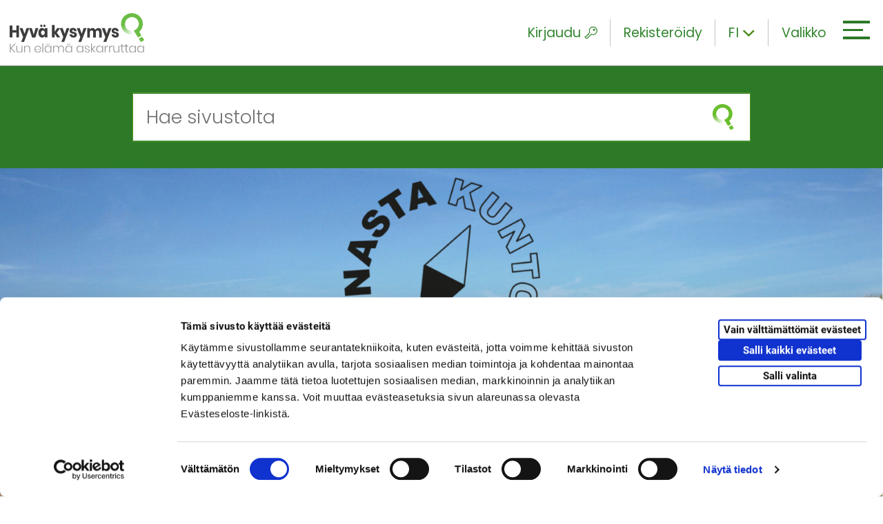

--- FILE ---
content_type: text/html; charset=UTF-8
request_url: https://www.hyvakysymys.fi/kurssi/koronastakuntoon/pitkittynyt-koronaoireilu-ja-siita-toipuminen/
body_size: 19917
content:
<!doctype html>


    
    <html  class="no-js SingleCourse PasswordProtection" lang="fi">
        <head>
            <meta charset="utf-8">
            <meta http-equiv="x-ua-compatible" content="ie=edge">
            <meta name="viewport" content="width=device-width, initial-scale=1.0">

            
            
            <style id="accessible-outline"></style>         

            <title>Pitkittynyt tai pitkäkestoinen koronatauti ja siitä toipuminen | Hyväkysymys.fi</title>

<!-- The SEO Framework by Sybre Waaijer -->
<meta name="description" content="T&auml;ss&auml; jaksossa opit, mit&auml; tarkoittaa t&auml;m&auml;nhetkisen tiedon valossa pitkittynyt koronaoireilu ja pitk&auml;kestoinen koronatauti (long covid). Lis&auml;ksi saat k&auml;sityksen&#8230;" />
<meta property="og:image" content="https://www.hyvakysymys.fi/uploads/2022/05/1671133c-koronastakuntoon_logo_polku_rantaheinikossa.png" />
<meta property="og:image:width" content="1748" />
<meta property="og:image:height" content="1240" />
<meta property="og:image:alt" content="Polku heinikossa meren rannalla" />
<meta property="og:locale" content="fi_FI" />
<meta property="og:type" content="article" />
<meta property="og:title" content="Pitkittynyt tai pitkäkestoinen koronatauti ja siitä toipuminen | Hyväkysymys.fi" />
<meta property="og:description" content="T&auml;ss&auml; jaksossa opit, mit&auml; tarkoittaa t&auml;m&auml;nhetkisen tiedon valossa pitkittynyt koronaoireilu ja pitk&auml;kestoinen koronatauti (long covid). Lis&auml;ksi saat k&auml;sityksen, millaiset asiat voivat vaikuttaa&#8230;" />
<meta property="og:url" content="https://www.hyvakysymys.fi/kurssi/koronastakuntoon/pitkittynyt-koronaoireilu-ja-siita-toipuminen/" />
<meta property="og:site_name" content="Hyväkysymys.fi" />
<meta property="og:updated_time" content="2024-12-17T10:02+00:00" />
<meta property="article:published_time" content="2023-05-31T13:20+00:00" />
<meta property="article:modified_time" content="2024-12-17T10:02+00:00" />
<meta name="twitter:card" content="summary_large_image" />
<meta name="twitter:title" content="Pitkittynyt tai pitkäkestoinen koronatauti ja siitä toipuminen | Hyväkysymys.fi" />
<meta name="twitter:description" content="T&auml;ss&auml; jaksossa opit, mit&auml; tarkoittaa t&auml;m&auml;nhetkisen tiedon valossa pitkittynyt koronaoireilu ja pitk&auml;kestoinen koronatauti (long covid). Lis&auml;ksi saat k&auml;sityksen, millaiset asiat voivat vaikuttaa&#8230;" />
<meta name="twitter:image" content="https://www.hyvakysymys.fi/uploads/2022/05/1671133c-koronastakuntoon_logo_polku_rantaheinikossa.png" />
<meta name="twitter:image:width" content="1748" />
<meta name="twitter:image:height" content="1240" />
<meta name="twitter:image:alt" content="Polku heinikossa meren rannalla" />
<link rel="canonical" href="https://www.hyvakysymys.fi/kurssi/koronastakuntoon/pitkittynyt-koronaoireilu-ja-siita-toipuminen/" />
<script type="application/ld+json">{"@context":"https://schema.org","@type":"BreadcrumbList","itemListElement":[{"@type":"ListItem","position":1,"item":{"@id":"https://www.hyvakysymys.fi/","name":"Hyv\u00e4 kysymys &#x2d; Kun el\u00e4m\u00e4 askarruttaa"}},{"@type":"ListItem","position":2,"item":{"@id":"https://www.hyvakysymys.fi/kohderyhma/aikuiset/","name":"Aikuiset"}},{"@type":"ListItem","position":3,"item":{"@id":"https://www.hyvakysymys.fi/kurssi/koronastakuntoon/pitkittynyt-koronaoireilu-ja-siita-toipuminen/","name":"Pitkittynyt tai pitk\u00e4kestoinen koronatauti ja siit\u00e4 toipuminen"}}]}</script>
<!-- / The SEO Framework by Sybre Waaijer | 11.18ms meta | 0.63ms boot -->

<link rel='stylesheet' id='wp-block-library-css' href='https://www.hyvakysymys.fi/wp-includes/css/dist/block-library/style.min.css?ver=6.1.1' type='text/css' media='all' />
<link rel='stylesheet' id='classic-theme-styles-css' href='https://www.hyvakysymys.fi/wp-includes/css/classic-themes.min.css?ver=1' type='text/css' media='all' />
<style id='global-styles-inline-css' type='text/css'>
body{--wp--preset--color--black: #000000;--wp--preset--color--cyan-bluish-gray: #abb8c3;--wp--preset--color--white: #ffffff;--wp--preset--color--pale-pink: #f78da7;--wp--preset--color--vivid-red: #cf2e2e;--wp--preset--color--luminous-vivid-orange: #ff6900;--wp--preset--color--luminous-vivid-amber: #fcb900;--wp--preset--color--light-green-cyan: #7bdcb5;--wp--preset--color--vivid-green-cyan: #00d084;--wp--preset--color--pale-cyan-blue: #8ed1fc;--wp--preset--color--vivid-cyan-blue: #0693e3;--wp--preset--color--vivid-purple: #9b51e0;--wp--preset--gradient--vivid-cyan-blue-to-vivid-purple: linear-gradient(135deg,rgba(6,147,227,1) 0%,rgb(155,81,224) 100%);--wp--preset--gradient--light-green-cyan-to-vivid-green-cyan: linear-gradient(135deg,rgb(122,220,180) 0%,rgb(0,208,130) 100%);--wp--preset--gradient--luminous-vivid-amber-to-luminous-vivid-orange: linear-gradient(135deg,rgba(252,185,0,1) 0%,rgba(255,105,0,1) 100%);--wp--preset--gradient--luminous-vivid-orange-to-vivid-red: linear-gradient(135deg,rgba(255,105,0,1) 0%,rgb(207,46,46) 100%);--wp--preset--gradient--very-light-gray-to-cyan-bluish-gray: linear-gradient(135deg,rgb(238,238,238) 0%,rgb(169,184,195) 100%);--wp--preset--gradient--cool-to-warm-spectrum: linear-gradient(135deg,rgb(74,234,220) 0%,rgb(151,120,209) 20%,rgb(207,42,186) 40%,rgb(238,44,130) 60%,rgb(251,105,98) 80%,rgb(254,248,76) 100%);--wp--preset--gradient--blush-light-purple: linear-gradient(135deg,rgb(255,206,236) 0%,rgb(152,150,240) 100%);--wp--preset--gradient--blush-bordeaux: linear-gradient(135deg,rgb(254,205,165) 0%,rgb(254,45,45) 50%,rgb(107,0,62) 100%);--wp--preset--gradient--luminous-dusk: linear-gradient(135deg,rgb(255,203,112) 0%,rgb(199,81,192) 50%,rgb(65,88,208) 100%);--wp--preset--gradient--pale-ocean: linear-gradient(135deg,rgb(255,245,203) 0%,rgb(182,227,212) 50%,rgb(51,167,181) 100%);--wp--preset--gradient--electric-grass: linear-gradient(135deg,rgb(202,248,128) 0%,rgb(113,206,126) 100%);--wp--preset--gradient--midnight: linear-gradient(135deg,rgb(2,3,129) 0%,rgb(40,116,252) 100%);--wp--preset--duotone--dark-grayscale: url('#wp-duotone-dark-grayscale');--wp--preset--duotone--grayscale: url('#wp-duotone-grayscale');--wp--preset--duotone--purple-yellow: url('#wp-duotone-purple-yellow');--wp--preset--duotone--blue-red: url('#wp-duotone-blue-red');--wp--preset--duotone--midnight: url('#wp-duotone-midnight');--wp--preset--duotone--magenta-yellow: url('#wp-duotone-magenta-yellow');--wp--preset--duotone--purple-green: url('#wp-duotone-purple-green');--wp--preset--duotone--blue-orange: url('#wp-duotone-blue-orange');--wp--preset--font-size--small: 13px;--wp--preset--font-size--medium: 20px;--wp--preset--font-size--large: 36px;--wp--preset--font-size--x-large: 42px;--wp--preset--spacing--20: 0.44rem;--wp--preset--spacing--30: 0.67rem;--wp--preset--spacing--40: 1rem;--wp--preset--spacing--50: 1.5rem;--wp--preset--spacing--60: 2.25rem;--wp--preset--spacing--70: 3.38rem;--wp--preset--spacing--80: 5.06rem;}:where(.is-layout-flex){gap: 0.5em;}body .is-layout-flow > .alignleft{float: left;margin-inline-start: 0;margin-inline-end: 2em;}body .is-layout-flow > .alignright{float: right;margin-inline-start: 2em;margin-inline-end: 0;}body .is-layout-flow > .aligncenter{margin-left: auto !important;margin-right: auto !important;}body .is-layout-constrained > .alignleft{float: left;margin-inline-start: 0;margin-inline-end: 2em;}body .is-layout-constrained > .alignright{float: right;margin-inline-start: 2em;margin-inline-end: 0;}body .is-layout-constrained > .aligncenter{margin-left: auto !important;margin-right: auto !important;}body .is-layout-constrained > :where(:not(.alignleft):not(.alignright):not(.alignfull)){max-width: var(--wp--style--global--content-size);margin-left: auto !important;margin-right: auto !important;}body .is-layout-constrained > .alignwide{max-width: var(--wp--style--global--wide-size);}body .is-layout-flex{display: flex;}body .is-layout-flex{flex-wrap: wrap;align-items: center;}body .is-layout-flex > *{margin: 0;}:where(.wp-block-columns.is-layout-flex){gap: 2em;}.has-black-color{color: var(--wp--preset--color--black) !important;}.has-cyan-bluish-gray-color{color: var(--wp--preset--color--cyan-bluish-gray) !important;}.has-white-color{color: var(--wp--preset--color--white) !important;}.has-pale-pink-color{color: var(--wp--preset--color--pale-pink) !important;}.has-vivid-red-color{color: var(--wp--preset--color--vivid-red) !important;}.has-luminous-vivid-orange-color{color: var(--wp--preset--color--luminous-vivid-orange) !important;}.has-luminous-vivid-amber-color{color: var(--wp--preset--color--luminous-vivid-amber) !important;}.has-light-green-cyan-color{color: var(--wp--preset--color--light-green-cyan) !important;}.has-vivid-green-cyan-color{color: var(--wp--preset--color--vivid-green-cyan) !important;}.has-pale-cyan-blue-color{color: var(--wp--preset--color--pale-cyan-blue) !important;}.has-vivid-cyan-blue-color{color: var(--wp--preset--color--vivid-cyan-blue) !important;}.has-vivid-purple-color{color: var(--wp--preset--color--vivid-purple) !important;}.has-black-background-color{background-color: var(--wp--preset--color--black) !important;}.has-cyan-bluish-gray-background-color{background-color: var(--wp--preset--color--cyan-bluish-gray) !important;}.has-white-background-color{background-color: var(--wp--preset--color--white) !important;}.has-pale-pink-background-color{background-color: var(--wp--preset--color--pale-pink) !important;}.has-vivid-red-background-color{background-color: var(--wp--preset--color--vivid-red) !important;}.has-luminous-vivid-orange-background-color{background-color: var(--wp--preset--color--luminous-vivid-orange) !important;}.has-luminous-vivid-amber-background-color{background-color: var(--wp--preset--color--luminous-vivid-amber) !important;}.has-light-green-cyan-background-color{background-color: var(--wp--preset--color--light-green-cyan) !important;}.has-vivid-green-cyan-background-color{background-color: var(--wp--preset--color--vivid-green-cyan) !important;}.has-pale-cyan-blue-background-color{background-color: var(--wp--preset--color--pale-cyan-blue) !important;}.has-vivid-cyan-blue-background-color{background-color: var(--wp--preset--color--vivid-cyan-blue) !important;}.has-vivid-purple-background-color{background-color: var(--wp--preset--color--vivid-purple) !important;}.has-black-border-color{border-color: var(--wp--preset--color--black) !important;}.has-cyan-bluish-gray-border-color{border-color: var(--wp--preset--color--cyan-bluish-gray) !important;}.has-white-border-color{border-color: var(--wp--preset--color--white) !important;}.has-pale-pink-border-color{border-color: var(--wp--preset--color--pale-pink) !important;}.has-vivid-red-border-color{border-color: var(--wp--preset--color--vivid-red) !important;}.has-luminous-vivid-orange-border-color{border-color: var(--wp--preset--color--luminous-vivid-orange) !important;}.has-luminous-vivid-amber-border-color{border-color: var(--wp--preset--color--luminous-vivid-amber) !important;}.has-light-green-cyan-border-color{border-color: var(--wp--preset--color--light-green-cyan) !important;}.has-vivid-green-cyan-border-color{border-color: var(--wp--preset--color--vivid-green-cyan) !important;}.has-pale-cyan-blue-border-color{border-color: var(--wp--preset--color--pale-cyan-blue) !important;}.has-vivid-cyan-blue-border-color{border-color: var(--wp--preset--color--vivid-cyan-blue) !important;}.has-vivid-purple-border-color{border-color: var(--wp--preset--color--vivid-purple) !important;}.has-vivid-cyan-blue-to-vivid-purple-gradient-background{background: var(--wp--preset--gradient--vivid-cyan-blue-to-vivid-purple) !important;}.has-light-green-cyan-to-vivid-green-cyan-gradient-background{background: var(--wp--preset--gradient--light-green-cyan-to-vivid-green-cyan) !important;}.has-luminous-vivid-amber-to-luminous-vivid-orange-gradient-background{background: var(--wp--preset--gradient--luminous-vivid-amber-to-luminous-vivid-orange) !important;}.has-luminous-vivid-orange-to-vivid-red-gradient-background{background: var(--wp--preset--gradient--luminous-vivid-orange-to-vivid-red) !important;}.has-very-light-gray-to-cyan-bluish-gray-gradient-background{background: var(--wp--preset--gradient--very-light-gray-to-cyan-bluish-gray) !important;}.has-cool-to-warm-spectrum-gradient-background{background: var(--wp--preset--gradient--cool-to-warm-spectrum) !important;}.has-blush-light-purple-gradient-background{background: var(--wp--preset--gradient--blush-light-purple) !important;}.has-blush-bordeaux-gradient-background{background: var(--wp--preset--gradient--blush-bordeaux) !important;}.has-luminous-dusk-gradient-background{background: var(--wp--preset--gradient--luminous-dusk) !important;}.has-pale-ocean-gradient-background{background: var(--wp--preset--gradient--pale-ocean) !important;}.has-electric-grass-gradient-background{background: var(--wp--preset--gradient--electric-grass) !important;}.has-midnight-gradient-background{background: var(--wp--preset--gradient--midnight) !important;}.has-small-font-size{font-size: var(--wp--preset--font-size--small) !important;}.has-medium-font-size{font-size: var(--wp--preset--font-size--medium) !important;}.has-large-font-size{font-size: var(--wp--preset--font-size--large) !important;}.has-x-large-font-size{font-size: var(--wp--preset--font-size--x-large) !important;}
.wp-block-navigation a:where(:not(.wp-element-button)){color: inherit;}
:where(.wp-block-columns.is-layout-flex){gap: 2em;}
.wp-block-pullquote{font-size: 1.5em;line-height: 1.6;}
</style>
<link rel='stylesheet' id='react-and-review-css-css' href='https://www.hyvakysymys.fi/app/plugins/react-and-review/assets/dist/main.css?ver=0.2.2' type='text/css' media='all' />
<link rel='stylesheet' id='theme-css-css' href='https://www.hyvakysymys.fi/app/themes/ngo/assets/dist/main.css?ver=2.13.3' type='text/css' media='all' />
<script type='text/javascript' src='https://www.hyvakysymys.fi/wp-includes/js/jquery/jquery.js' id='jquery-js'></script>
<script type='text/javascript' src='https://www.hyvakysymys.fi/app/plugins/react-and-review/assets/dist/main.js?ver=0.2.2' id='react-and-review-js-js'></script>
<link rel="icon" href="https://www.hyvakysymys.fi/uploads/2018/11/29e6d8fe-cropped-b82e4d39-favicon-150x150.png" sizes="32x32" />
<link rel="icon" href="https://www.hyvakysymys.fi/uploads/2018/11/29e6d8fe-cropped-b82e4d39-favicon-300x300.png" sizes="192x192" />
<link rel="apple-touch-icon" href="https://www.hyvakysymys.fi/uploads/2018/11/29e6d8fe-cropped-b82e4d39-favicon-300x300.png" />
<meta name="msapplication-TileImage" content="https://www.hyvakysymys.fi/uploads/2018/11/29e6d8fe-cropped-b82e4d39-favicon-300x300.png" />


            
            

            
            <style>
#CybotCookiebotDialogBodyLevelButtonLevelOptinAllowallSelectionWrapper { display: flex; }
#CybotCookiebotDialogBodyLevelButtonLevelOptinDeclineAll { order: 3; }
#CybotCookiebotDialogBodyLevelButtonLevelOptinAllowallSelection { order: 2; }
#CybotCookiebotDialogBodyLevelButtonLevelOptinAllowAll { order: 1; }
</style>

<script data-culture="fi" id="Cookiebot" src="https://consent.cookiebot.com/uc.js" data-cbid="9553cc86-5b89-4f6b-a6eb-80d0318aa12b" data-blockingmode="auto" type="text/javascript"></script>

<!-- Google Tag Manager -->
<script>(function(w,d,s,l,i){w[l]=w[l]||[];w[l].push({'gtm.start':
new Date().getTime(),event:'gtm.js'});var f=d.getElementsByTagName(s)[0],
j=d.createElement(s),dl=l!='dataLayer'?'&l='+l:'';j.async=true;j.src=
'https://www.googletagmanager.com/gtm.js?id='+i+dl;f.parentNode.insertBefore(j,f);
})(window,document,'script','dataLayer','GTM-TTQHPVN');</script>
<!-- End Google Tag Manager -->
        </head>

        <body class="course-template-default single single-course postid-273749 pitkittynyt-koronaoireilu-ja-siita-toipuminen">

            
            <!-- Google Tag Manager (noscript) -->
<noscript><iframe src="https://www.googletagmanager.com/ns.html?id=GTM-TTQHPVN"
height="0" width="0" style="display:none;visibility:hidden"></iframe></noscript>
<!-- End Google Tag Manager (noscript) -->

            
            <a href="#main-content" class="skip-to-content ngo-button">
                Siirry sisältöön
            </a>

            <div id="js-header-wrapper" class="header-wrapper">

                
                <header class="site-masthead" role="banner">
                    
                    
                    <a class="home-link" href="https://www.hyvakysymys.fi/" rel="home">
                        <picture class="home-link__site-logo">
                            <img src="https://www.hyvakysymys.fi/app/themes/ngo/assets/images/hyvakysymys-logo-and-slogan.svg" class="home-link__site-logo__img" alt="Etusivu" />
                        </picture>
                    </a>

                    

                    
                    <div class="nav-header">

                        
                        
<div class="nav-header__some-share u-hide-from-m">

    <button class="nav-header__some-share__toggle-button nav-header__element"
        data-ctrl="Navigation"
        data-cmd="toggleMobileSomeOverlay"
        aria-label="Piilota/näytä sosiaalisen media jaot">
        <i class="ion ion-forward"></i>
    </button>

    
    <div id="js-mobile-some-overlay-wrapper" class="nav-header__some-share__wrapper" hidden>

        <span class="nav-header__some-share__wrapper__share-text">
            Jaa:
        </span>

        <ul class="nav-header__some-share__wrapper__list">
            <li class="
                nav-header__some-share__wrapper__list__item
                dropdown__list__item">
                <a href="https://www.facebook.com/sharer.php?u=https://www.hyvakysymys.fi/kurssi/koronastakuntoon/pitkittynyt-koronaoireilu-ja-siita-toipuminen/" class="nav-header__some-share__wrapper__list__item__link" target="_blank" tabindex="-1" aria-label="facebook">
                    <span class="nav-header__some-share__wrapper__list__item__link__icon-wrapper facebook">
                        <i class="ion-social-facebook nav-header__some-share__wrapper__list__item__link__icon-wrapper__icon"></i>
                    </span>
                </a>
            </li>
            <li class="nav-header__some-share__wrapper__list__item dropdown__list__item nav-header__some-share__wrapper__list__item nav-header__some-share__wrapper__list__item--twitter">
                <a href="https://twitter.com/intent/tweet?url=https://www.hyvakysymys.fi/kurssi/koronastakuntoon/pitkittynyt-koronaoireilu-ja-siita-toipuminen/&text=&hashtags=hyvakysymys" class="nav-header__some-share__wrapper__list__item__link" tabindex="-1" target="_blank" aria-label="twitter">
                    <span class="nav-header__some-share__wrapper__list__item__link__icon-wrapper twitter">
                        <i class="ion-social-twitter nav-header__some-share__wrapper__list__item__link__icon-wrapper__icon"></i>
                    </span>
                </a>
            </li>
            <li class="nav-header__some-share__wrapper__list__item dropdown__list__item nav-header__some-share__wrapper__list__item nav-header__some-share__wrapper__list__item--linkedin">
                <a href="https://www.linkedin.com/shareArticle?url=https://www.hyvakysymys.fi/kurssi/koronastakuntoon/pitkittynyt-koronaoireilu-ja-siita-toipuminen/&title=" class="nav-header__some-share__wrapper__list__item__link" target="_blank" tabindex="-1" aria-label="linkedin">                
                    <span class="nav-header__some-share__wrapper__list__item__link__icon-wrapper linkedin">
                        <i class="ion-social-linkedin nav-header__some-share__wrapper__list__item__link__icon-wrapper__icon"></i>
                    </span>
                </a>
            </li>
        </ul>

        <button class="nav-header__some-share__close-button"
            tabindex="-1"
            data-ctrl="Navigation"
            data-cmd="toggleMobileSomeOverlay"
            aria-label="Sulje sosiaalisen median jakonapit">
            <i class="nav-header__some-share__close-button__icon ion-ios-close-outline"></i>
        </button>

    </div>
</div>

                        
                        


<div id="js-mega-nav-login-wrapper"
    
    class="nav-header__login u-hide u-hide-from-m-down">

    
    <button
        type="button"
        id="js-mega-nav-login-toggle"
        class="nav-header__login__toggle nav-header__element"
        aria-label="Kirjaudu"
        aria-expanded="false"
        data-ctrl="Login"
        data-home-url="https://www.hyvakysymys.fi/">
        Kirjaudu
        <i class="icon ngo-icon-key-outlined nav-header__element__icon-right" aria-hidden="true"></i>
    </button>

    
    <div id="js-mega-nav-login-dropdown"
        class="nav-header__login__dropdown u-hide"
        aria-hidden="true">

        <div class="nav-header__login__dropdown__form-wrapper">
            <div class="nav-login-form">
                <form class="nav-login-form__form" role="form" method="" id="ajax-login-form" action="">

                    <div class="nav-login-form__form__inner-wrapper overlay-loader-wrapper">

                        
                        <div id="js-mega-nav-login-spinner" class="overlay-loader-wrapper__overlay u-hide">
                            <i class="ion-load-d overlay-loader-wrapper__overlay__spinner"></i>
                        </div>

                        
                        <label for="js-mega-nav-input-username">Nimimerkki</label>
                        <input class="nav-login-form__form__inner-wrapper__input" type="text" value="" name="login_username" id="js-mega-nav-input-username" autocomplete="off" required aria-required="true">

                        
                        <label for="js-mega-nav-input-password">Salasana</label>
                        <input class="nav-login-form__form__inner-wrapper__input" type="password" value="" name="login_password" id="js-mega-nav-input-password" autocomplete="off" required aria-required="true">

                        
                        <p id="js-mega-nav-login-error" class="error-message nav-login-form__form__inner-wrapper__error u-hide">
                            
                        </p>
                    </div>

                    
                    <div class="nav-login-form__form__buttons">
                        <div class="grid">

                            
                            <div class="grid__item xxs-8">
    
                                
                                <button class="nav-login-form__form__buttons__login-button ngo-button"
                                    id="js-submit-login"
                                    type="submit"
                                    data-ctrl="Login"
                                    data-cmd="loginUser">
                                    Kirjaudu
                                </button>
                            </div>
                        </div>
                    </div>

                    
                    <div class="nav-login-form__form__forgot-password">

                        
                        <a href="https://www.hyvakysymys.fi/unohtunut-salasana" class="nav-login-form__form__forgot-password__link">
                            Unohditko salasanasi?
                        </a>
                    </div>
                </form>
            </div>
        </div>
    </div>

    

    <a href="https://www.hyvakysymys.fi/rekisteroidy" class="nav-header__element u-hide-from-m-down">
        Rekisteröidy
    </a>
</div>





<div id="js-mega-nav-logged-in-wrapper"
    class="nav-header__logged-in u-hide u-hide-from-m-down"
    data-logged-in=""
    aria-hidden="true">

    
    <button id="js-mega-nav-logged-in-toggle" class="nav-header__element"
            data-ctrl="Login" aria-expanded="false">
        
        <span class="login-username" id="js-mega-nav-logged-in-username"> 
            Omat tiedot
        </span>
        <i class="icon ngo-icon-person-circle-outlined nav-header__element__icon-right" aria-hidden="true"></i>
    </button>

    
    <div id="js-mega-nav-logged-in-wrapper-dropdown"
        class="nav-header__logged-in__dropdown"
        aria-hidden="true">

        <div class="nav-header__logged-in__dropdown__inner-wrapper">
            <div class="nav-header__logged-in__dropdown__inner-wrapper__links">

                
                <a href="https://www.hyvakysymys.fi/omat-tiedot" class="nav-header__logged-in__dropdown__inner-wrapper__links__link">
                    Omat tiedot
                </a>

                
                <a href="https://www.hyvakysymys.fi/rekisteri-ja-tietosuojaseloste/" class="nav-header__logged-in__dropdown__inner-wrapper__links__link">
                    Käyttöehdot
                </a>
            </div>

            
            <button id="js-mega-nav-logout"
                data-ctrl="Login"
                data-cmd="logoutUser"
                class="nav-header__logged-in__dropdown__inner-wrapper__button ngo-button--black"
                data-logged-in=""
                aria-hidden="true">
                Kirjaudu ulos

                
                <div class="spinner u-hide">
                    <i class="ion-load-d spinner__icon spin"></i>
                </div>
            </button>
        </div>
    </div>
</div>

                        
                        
<div class="nav-header__lang-dropdown js-dropdown">

    
    
        

            
            <button class="nav-header__element nav-header__lang-dropdown__current-lang js-dropdown__link"
            data-ctrl="Common"
            data-cmd="toggleDropdown"
            aria-label="Toggle language dropdown">
                <span class="nav-header__lang-dropdown__current-lang__slug">fi</span>
                <i class="icon ion-chevron-down u-hide-from-s-down nav-header__lang-dropdown__current-lang__icon js-dropdown__link__item"></i>
            </button>
        
    
        
    
        
    

    
    <ul class="nav-header__lang-dropdown__list js-dropdown__list" aria-hidden="true">
        
            
            
        
            
            
                
                <li class="nav-header__lang-dropdown__list__item js-dropdown__list__item">
                    <a href="https://www.hyvakysymys.fi/en/" class="nav-header__lang-dropdown__list__item__link">en</a>
                </li>
            
        
            
            
                
                <li class="nav-header__lang-dropdown__list__item js-dropdown__list__item">
                    <a href="https://www.hyvakysymys.fi/sv/" class="nav-header__lang-dropdown__list__item__link">sv</a>
                </li>
            
        
    </ul>

</div>

                        
                        <div class="nav-header__hamburger-wrapper">

                            
                            <button id="js-hamburger" 
                                class="hamburger hamburger--squeeze mobile-hamburger"
                                data-ctrl="Navigation"
                                data-cmd="toggleMobileOverlay"
                                aria-label="Avaa tai sulje mobiilivalikko"
                                aria-expanded="false" 
                                aria-controls="js-mobile-overlay">

                                <span class="hamburger-box">
                                    <span class="hamburger-inner"></span>
                                </span>
                            </button>
                            

                            
                            <button id="js-mega-menu-hamburger" 
                                class="hamburger hamburger--squeeze mega-menu-hamburger"
                                data-ctrl="Navigation"
                                data-cmd="toggleMegaMenu"
                                aria-label="Avaa tai sulje päävalikko"
                                aria-expanded="false" 
                                aria-controls="js-mega-menu">

                                
                                <span class="nav-header__hamburger-wrapper__text u-hide-from-s-down">
                                    Valikko
                                </span>

                                <span class="hamburger-box">
                                    <span class="hamburger-inner"></span>
                                </span>
                            </button>
                            
                        </div>

                    </div>

                    
                    <nav class="nav--desktop" role="navigation" aria-label="Päävalikko">

                        
                        <div class="nav">
                            <div class="main-menu--mega-menu" id="js-mega-menu">
    <div class="grid gutter-0">

        
        <div class="grid__item s-4 l-4 parent-menu">

            <ul class="parent-menu__list menu-depth-1">

                
                
                    <li class="parent-menu__list__item">
                        <a href="https://www.hyvakysymys.fi/" class="parent-menu__list__item__link menu-link-lvl-1">
                            Etusivu
                        </a>
                    </li>
                

                
                <li class="parent-menu__list__item menu-item-has-children js-active" data-submenu-id="target-groups">
                    <a href="#" class="parent-menu__list__item__link menu-link-lvl-1" aria-expanded="true">
                        Kenelle?
                    </a>

                    
                        <ul class="child-menu__lists-wrapper__group menu-depth-2 sub-menu js-active" data-parent-id="target-groups">
                            
                                <li class="child-menu__lists-wrapper__group__item">
                                    <a href="https://www.hyvakysymys.fi/kohderyhma/aikuiset/" class="child-menu__lists-wrapper__group__item__link">
                                        <p class="child-menu__lists-wrapper__group__item__link__text">Aikuiset</p>
                                    </a>
                                </li>
                            
                                <li class="child-menu__lists-wrapper__group__item">
                                    <a href="https://www.hyvakysymys.fi/kohderyhma/ikaihmiset/" class="child-menu__lists-wrapper__group__item__link">
                                        <p class="child-menu__lists-wrapper__group__item__link__text">Ikäihmiset</p>
                                    </a>
                                </li>
                            
                                <li class="child-menu__lists-wrapper__group__item">
                                    <a href="https://www.hyvakysymys.fi/kohderyhma/nuoret/" class="child-menu__lists-wrapper__group__item__link">
                                        <p class="child-menu__lists-wrapper__group__item__link__text">Nuoret</p>
                                    </a>
                                </li>
                            
                                <li class="child-menu__lists-wrapper__group__item">
                                    <a href="https://www.hyvakysymys.fi/kohderyhma/parit/" class="child-menu__lists-wrapper__group__item__link">
                                        <p class="child-menu__lists-wrapper__group__item__link__text">Parit</p>
                                    </a>
                                </li>
                            
                                <li class="child-menu__lists-wrapper__group__item">
                                    <a href="https://www.hyvakysymys.fi/kohderyhma/perheet/" class="child-menu__lists-wrapper__group__item__link">
                                        <p class="child-menu__lists-wrapper__group__item__link__text">Perheet</p>
                                    </a>
                                </li>
                            
                        </ul>
                    

                </li>

                
                <li class="parent-menu__list__item menu-item-has-children" data-submenu-id="topics">
                    <a href="#" class="parent-menu__list__item__link menu-link-lvl-1" aria-expanded="false">
                        Aihealueet
                    </a>

                    
                        <ul class="child-menu__lists-wrapper__group menu-depth-2 sub-menu" data-parent-id="topics">
                            
                                <li class="child-menu__lists-wrapper__group__item">
                                    <a href="https://www.hyvakysymys.fi/aihealue/arki/" class="child-menu__lists-wrapper__group__item__link">
                                        <p class="child-menu__lists-wrapper__group__item__link__text">Arki</p>
                                    </a>
                                </li>
                            
                                <li class="child-menu__lists-wrapper__group__item">
                                    <a href="https://www.hyvakysymys.fi/aihealue/hyvinvointi/" class="child-menu__lists-wrapper__group__item__link">
                                        <p class="child-menu__lists-wrapper__group__item__link__text">Hyvinvointi ja terveys</p>
                                    </a>
                                </li>
                            
                                <li class="child-menu__lists-wrapper__group__item">
                                    <a href="https://www.hyvakysymys.fi/aihealue/ihmissuhteet/" class="child-menu__lists-wrapper__group__item__link">
                                        <p class="child-menu__lists-wrapper__group__item__link__text">Ihmissuhteet</p>
                                    </a>
                                </li>
                            
                                <li class="child-menu__lists-wrapper__group__item">
                                    <a href="https://www.hyvakysymys.fi/aihealue/kriisit/" class="child-menu__lists-wrapper__group__item__link">
                                        <p class="child-menu__lists-wrapper__group__item__link__text">Kriisit</p>
                                    </a>
                                </li>
                            
                                <li class="child-menu__lists-wrapper__group__item">
                                    <a href="https://www.hyvakysymys.fi/aihealue/monikulttuurisuus/" class="child-menu__lists-wrapper__group__item__link">
                                        <p class="child-menu__lists-wrapper__group__item__link__text">Monikulttuurisuus</p>
                                    </a>
                                </li>
                            
                                <li class="child-menu__lists-wrapper__group__item">
                                    <a href="https://www.hyvakysymys.fi/aihealue/nuorten-elama/" class="child-menu__lists-wrapper__group__item__link">
                                        <p class="child-menu__lists-wrapper__group__item__link__text">Nuorten elämä</p>
                                    </a>
                                </li>
                            
                                <li class="child-menu__lists-wrapper__group__item">
                                    <a href="https://www.hyvakysymys.fi/aihealue/parisuhde/" class="child-menu__lists-wrapper__group__item__link">
                                        <p class="child-menu__lists-wrapper__group__item__link__text">Parisuhde</p>
                                    </a>
                                </li>
                            
                                <li class="child-menu__lists-wrapper__group__item">
                                    <a href="https://www.hyvakysymys.fi/aihealue/seksuaalisuus/" class="child-menu__lists-wrapper__group__item__link">
                                        <p class="child-menu__lists-wrapper__group__item__link__text">Seksuaalisuus</p>
                                    </a>
                                </li>
                            
                                <li class="child-menu__lists-wrapper__group__item">
                                    <a href="https://www.hyvakysymys.fi/aihealue/vanhemmuus/" class="child-menu__lists-wrapper__group__item__link">
                                        <p class="child-menu__lists-wrapper__group__item__link__text">Vanhemmuus</p>
                                    </a>
                                </li>
                            
                        </ul>
                    

                </li>

                
                <li class="parent-menu__list__item menu-item-has-children" data-submenu-id="post-types">
                    <a href="#" class="parent-menu__list__item__link menu-link-lvl-1" aria-expanded="false">
                        Palvelut
                    </a>

                    
                    

                        <ul class="child-menu__lists-wrapper__group menu-depth-2 sub-menu" data-parent-id="post-types">
                            
                                <li class="child-menu__lists-wrapper__group__item">
                                    <a href="https://www.hyvakysymys.fi/artikkeli/" class="child-menu__lists-wrapper__group__item__link">
                                        
                                        
                                            <i class="ngo-icon-article child-menu__lists-wrapper__group__item__link__icon" aria-hidden="true"></i>
                                        
                                        <p class="child-menu__lists-wrapper__group__item__link__text">Artikkelit</p>
                                    </a>
                                </li>
                            
                                <li class="child-menu__lists-wrapper__group__item">
                                    <a href="https://www.hyvakysymys.fi/tehtavat/" class="child-menu__lists-wrapper__group__item__link">
                                        
                                        
                                            <i class="ngo-icon-educational child-menu__lists-wrapper__group__item__link__icon" aria-hidden="true"></i>
                                        
                                        <p class="child-menu__lists-wrapper__group__item__link__text">Tehtävät</p>
                                    </a>
                                </li>
                            
                                <li class="child-menu__lists-wrapper__group__item">
                                    <a href="https://www.hyvakysymys.fi/kurssi/" class="child-menu__lists-wrapper__group__item__link">
                                        
                                        
                                            <i class="ngo-icon-course child-menu__lists-wrapper__group__item__link__icon" aria-hidden="true"></i>
                                        
                                        <p class="child-menu__lists-wrapper__group__item__link__text">Kurssit</p>
                                    </a>
                                </li>
                            
                                <li class="child-menu__lists-wrapper__group__item">
                                    <a href="https://www.hyvakysymys.fi/keskusteluryhmat/" class="child-menu__lists-wrapper__group__item__link">
                                        
                                        
                                            <i class="ngo-icon-key child-menu__lists-wrapper__group__item__link__icon" aria-hidden="true"></i>
                                        
                                        <p class="child-menu__lists-wrapper__group__item__link__text">Keskusteluryhmät</p>
                                    </a>
                                </li>
                            
                                <li class="child-menu__lists-wrapper__group__item">
                                    <a href="https://www.hyvakysymys.fi/luennot/" class="child-menu__lists-wrapper__group__item__link">
                                        
                                        
                                            <i class="ngo-icon-lecture child-menu__lists-wrapper__group__item__link__icon" aria-hidden="true"></i>
                                        
                                        <p class="child-menu__lists-wrapper__group__item__link__text">Luennot</p>
                                    </a>
                                </li>
                            
                                <li class="child-menu__lists-wrapper__group__item">
                                    <a href="https://www.hyvakysymys.fi/podcast/" class="child-menu__lists-wrapper__group__item__link">
                                        
                                        
                                            <i class="ngo-icon-podcast child-menu__lists-wrapper__group__item__link__icon" aria-hidden="true"></i>
                                        
                                        <p class="child-menu__lists-wrapper__group__item__link__text">Podcastit</p>
                                    </a>
                                </li>
                            
                                <li class="child-menu__lists-wrapper__group__item">
                                    <a href="https://www.hyvakysymys.fi/ryhmachat/" class="child-menu__lists-wrapper__group__item__link">
                                        
                                        
                                            <i class="ngo-icon-group-chat child-menu__lists-wrapper__group__item__link__icon" aria-hidden="true"></i>
                                        
                                        <p class="child-menu__lists-wrapper__group__item__link__text">Ryhmächatit</p>
                                    </a>
                                </li>
                            
                                <li class="child-menu__lists-wrapper__group__item">
                                    <a href="https://www.hyvakysymys.fi/puhelin/" class="child-menu__lists-wrapper__group__item__link">
                                        
                                        
                                            <i class="ngo-icon-phone child-menu__lists-wrapper__group__item__link__icon" aria-hidden="true"></i>
                                        
                                        <p class="child-menu__lists-wrapper__group__item__link__text">Puhelimet</p>
                                    </a>
                                </li>
                            
                                <li class="child-menu__lists-wrapper__group__item">
                                    <a href="https://www.hyvakysymys.fi/ajanvarauschat" class="child-menu__lists-wrapper__group__item__link">
                                        
                                        
                                            <i class="ngo-icon-scheduled-chat child-menu__lists-wrapper__group__item__link__icon" aria-hidden="true"></i>
                                        
                                        <p class="child-menu__lists-wrapper__group__item__link__text">Ajanvarauschatit</p>
                                    </a>
                                </li>
                            
                                <li class="child-menu__lists-wrapper__group__item">
                                    <a href="https://www.hyvakysymys.fi/paivystyschatti/" class="child-menu__lists-wrapper__group__item__link">
                                        
                                        
                                            <i class="ngo-icon-chat child-menu__lists-wrapper__group__item__link__icon" aria-hidden="true"></i>
                                        
                                        <p class="child-menu__lists-wrapper__group__item__link__text">Päivystyschatit</p>
                                    </a>
                                </li>
                            
                                <li class="child-menu__lists-wrapper__group__item">
                                    <a href="https://www.hyvakysymys.fi/palvelukortti/" class="child-menu__lists-wrapper__group__item__link">
                                        
                                        
                                            <i class="ngo-icon-service-card child-menu__lists-wrapper__group__item__link__icon" aria-hidden="true"></i>
                                        
                                        <p class="child-menu__lists-wrapper__group__item__link__text">Palvelukortit</p>
                                    </a>
                                </li>
                            
                                <li class="child-menu__lists-wrapper__group__item">
                                    <a href="https://www.hyvakysymys.fi/testi/" class="child-menu__lists-wrapper__group__item__link">
                                        
                                        
                                            <i class="ngo-icon-test child-menu__lists-wrapper__group__item__link__icon" aria-hidden="true"></i>
                                        
                                        <p class="child-menu__lists-wrapper__group__item__link__text">Testit</p>
                                    </a>
                                </li>
                            
                                <li class="child-menu__lists-wrapper__group__item">
                                    <a href="https://www.hyvakysymys.fi/video/" class="child-menu__lists-wrapper__group__item__link">
                                        
                                        
                                            <i class="ngo-icon-video child-menu__lists-wrapper__group__item__link__icon" aria-hidden="true"></i>
                                        
                                        <p class="child-menu__lists-wrapper__group__item__link__text">Videot</p>
                                    </a>
                                </li>
                            
                                <li class="child-menu__lists-wrapper__group__item">
                                    <a href="https://www.hyvakysymys.fi/kysymys-vastaus-palstat/" class="child-menu__lists-wrapper__group__item__link">
                                        
                                        
                                            <i class="ngo-icon-right-left child-menu__lists-wrapper__group__item__link__icon" aria-hidden="true"></i>
                                        
                                        <p class="child-menu__lists-wrapper__group__item__link__text">Kysymys vastaus -palstat</p>
                                    </a>
                                </li>
                            
                        </ul>
                    

                </li>

                
                <li class="parent-menu__list__item">
                    <a href="https://www.hyvakysymys.fi/tiedotteet/" class="parent-menu__list__item__link menu-link-lvl-1">
                        Tiedotteet
                    </a>
                </li>

            </ul>
        </div>

        
        <div class="grid__item s-4 l-5 child-menu">
            <div class="child-menu__lists-wrapper"></div>
        </div>

        
        <div class="grid__item s-4 l-3 mega-menu-right-side">

            
            <ul class="menu-depth-1 mega-menu-right-side__nav">
	
		
		<li class="menu-item-lvl-1 menu-item menu-item-175" id="menu_item_175">

<a class="menu-link menu-link-lvl-1" 
	href="https://www.hyvakysymys.fi/tietoa-palvelusta/"
	>
	Tietoa palvelusta
</a>


	
		
		
		
	

</li>

	
		
		<li class="menu-item-lvl-1 menu-item menu-item-30472" id="menu_item_30472">

<a class="menu-link menu-link-lvl-1" 
	href="https://www.hyvakysymys.fi/rekisteri-ja-tietosuojaseloste/"
	>
	Rekisteri- ja tietosuojaseloste
</a>


	
		
		
		
	

</li>

	
		
		<li class="menu-item-lvl-1 menu-item menu-item-208264" id="menu_item_208264">

<a class="menu-link menu-link-lvl-1" 
	href="https://www.hyvakysymys.fi/tietosuojaseloste-laitteellesi-asetettavat-evasteet-ja-muu-data/"
	>
	Evästeet
</a>


	
		
		
		
	

</li>

	
		
		<li class="menu-item-lvl-1 menu-item menu-item-68761" id="menu_item_68761">

<a class="menu-link menu-link-lvl-1" 
	href="https://www.hyvakysymys.fi/tietoa-palvelusta/saavutettavuusseloste/"
	>
	Saavutettavuusseloste
</a>


	
		
		
		
	

</li>

	
		
		<li class="menu-item-lvl-1 menu-item menu-item-191683" id="menu_item_191683">

<a class="menu-link menu-link-lvl-1" 
	href="https://www.hyvakysymys.fi/kumppanijarjestot/"
	>
	Kumppanijärjestöt
</a>


	
		
		
		
	

</li>

	
		
		<li class="menu-item-lvl-1 menu-item menu-item-172" id="menu_item_172">

<a class="menu-link menu-link-lvl-1" 
	href="https://www.hyvakysymys.fi/anna-palautetta/"
	>
	Anna palautetta
</a>


	
		
		
		
	

</li>

	
</ul>

            

        </div>
        
    </div>
    

</div>
                            
<div class="main-menu main-menu--mobile u-hide-from-l" id="js-mobile-overlay">

    
    
<div class="mobile-login">

    
    <div class="grid gutter-0">
        <div class="grid__item xxs-6">

            
            <button id="js-mobile-login-toggle-button"
                class="mobile-login__login-button u-hide"
                data-ctrl="Login"
                data-cmd="toggleMobileLoginWrapper"
                aria-hidden="true">
                Kirjaudu
                <i class="mobile-login__login-button__icon icon-right ngo-icon-key-outlined" aria-hidden="true"></i>
            </button>

            
            <a id="js-mobile-button-my-profile"
                href="https://www.hyvakysymys.fi/omat-tiedot"
                class="mobile-login__my-profile-button u-hide"
                aria-hidden="true">
                <i class="mobile-login__my-profile-button__icon icon-left ngo-icon-person-circle-outlined" aria-hidden="true"></i>
                Omat tiedot
            </a>
        </div>

        <div class="grid__item xxs-6">

            
            <a id="js-mobile-button-register"
            href="https://www.hyvakysymys.fi/rekisteroidy"
            class="mobile-login__register-button u-hide">
                Rekisteröidy
                <i class="mobile-login__register-button__icon icon-right ion-ios-person-outline" aria-hidden="true"></i>
            </a>

            
            <button id="js-mobile-button-logout"
                class="mobile-login__logout-button u-hide"
                data-ctrl="Login"
                data-cmd="logoutUser">
                Kirjaudu ulos
                <i class="mobile-login__login-button__icon icon-right ion-log-out" aria-hidden="true"></i>
            </button>

        </div>
    </div>

    
    <div id="js-mobile-login-wrapper" class="mobile-login__login" aria-hidden="true">
        <div class="nav-login-form">

            <form class="nav-login-form__form" role="form" method="" id="mobile-ajax-login-form" action="">

                <div class="nav-login-form__form__inner-wrapper overlay-loader-wrapper">

                    
                    <div id="js-mobile-login-spinner" class="overlay-loader-wrapper__overlay u-hide">
                        <i class="ion-load-d overlay-loader-wrapper__overlay__spinner"></i>
                    </div>

                    
                    <label for="js-mobile-input-username">Nimimerkki</label>
                    <input class="nav-login-form__form__inner-wrapper__input" type="text" value="" name="login_username" id="js-mobile-input-username" autocomplete="off" required aria-required="true">

                    
                    <label for="js-mobile-input-password">Salasana</label>
                    <input class="nav-login-form__form__inner-wrapper__input" type="password" value="" name="login_password" id="js-mobile-input-password" autocomplete="off" required aria-required="true">

                    
                    <p id="js-mobile-login-error" class="error-message nav-login-form__form__inner-wrapper__error u-hide">
                        
                    </p>
                </div>

                
                <button class="mobile-login__login__form__login-button ngo-button"
                    id="js-mobile-submit-login"
                    type="submit"
                    data-ctrl="Login"
                    data-cmd="loginUser"
                    data-menu-type="mobile">
                    Kirjaudu
                </button>

                
                <div class="nav-login-form__form__forgot-password">

                    
                    <a href="https://www.hyvakysymys.fi/unohtunut-salasana" class="nav-login-form__form__forgot-password__link">
                        Unohditko salasanasi?
                    </a>
                </div>

            </form>
        </div>
    </div>

    
    <div id="js-mobile-logged-in-wrapper" class="mobile-login__logged-in" aria-hidden="true">
    </div>
</div>

    
    <ul class="menu menu-depth-1">

        
        
            <li class="menu-item-lvl-1">

                <div class="menu-item__toggle-wrapper">
                    <a href="https://www.hyvakysymys.fi/" class="menu-item__toggle-wrapper__link">
                        Etusivu
                    </a>
                </div>
            </li>
        

        
        
            <li class="menu-item-lvl-1 menu-item-has-children">

                <div class="menu-item__toggle-wrapper">

                    <a href="#" class="menu-item__toggle-wrapper__link js-toggle-submenu" aria-expanded="false" aria-label="Avaa tai sulje alavalikko: 
                    Kenelle?">
                        Kenelle?
                    </a>

                    
                    <i class="menu-item__toggle-wrapper__icon icon ion-plus-circled js-toggle-submenu"></i>
                </div>

                
                
                    <ul class="menu-depth-2 sub-menu" aria-hidden="true">

                        
                            <li class="menu-item-lvl-2">
                                <a href="https://www.hyvakysymys.fi/kohderyhma/aikuiset/" class="menu-link menu-link-lvl-2">
                                    <p class="menu-link-lvl-2__text">Aikuiset</p>
                                </a>
                            </li>
                        
                            <li class="menu-item-lvl-2">
                                <a href="https://www.hyvakysymys.fi/kohderyhma/ikaihmiset/" class="menu-link menu-link-lvl-2">
                                    <p class="menu-link-lvl-2__text">Ikäihmiset</p>
                                </a>
                            </li>
                        
                            <li class="menu-item-lvl-2">
                                <a href="https://www.hyvakysymys.fi/kohderyhma/nuoret/" class="menu-link menu-link-lvl-2">
                                    <p class="menu-link-lvl-2__text">Nuoret</p>
                                </a>
                            </li>
                        
                            <li class="menu-item-lvl-2">
                                <a href="https://www.hyvakysymys.fi/kohderyhma/parit/" class="menu-link menu-link-lvl-2">
                                    <p class="menu-link-lvl-2__text">Parit</p>
                                </a>
                            </li>
                        
                            <li class="menu-item-lvl-2">
                                <a href="https://www.hyvakysymys.fi/kohderyhma/perheet/" class="menu-link menu-link-lvl-2">
                                    <p class="menu-link-lvl-2__text">Perheet</p>
                                </a>
                            </li>
                        
                    </ul>
                

            </li>
        

        
        
            <li class="menu-item-lvl-1 menu-item-has-children">

                <div class="menu-item__toggle-wrapper">

                    <a href="#" class="menu-item__toggle-wrapper__link js-toggle-submenu" aria-expanded="false" aria-label="Avaa tai sulje alavalikko: 
                    Aihealueet">
                        Aihealueet
                    </a>

                    
                    <i class="menu-item__toggle-wrapper__icon icon ion-plus-circled js-toggle-submenu"></i>
                </div>

                
                <ul class="menu-depth-2 sub-menu" aria-hidden="true">

                    
                        <li class="menu-item-lvl-2">
                            <a href="https://www.hyvakysymys.fi/aihealue/arki/" class="menu-link menu-link-lvl-2">
                                <p class="menu-link-lvl-2__text">Arki</p>
                            </a>
                        </li>
                    
                        <li class="menu-item-lvl-2">
                            <a href="https://www.hyvakysymys.fi/aihealue/hyvinvointi/" class="menu-link menu-link-lvl-2">
                                <p class="menu-link-lvl-2__text">Hyvinvointi ja terveys</p>
                            </a>
                        </li>
                    
                        <li class="menu-item-lvl-2">
                            <a href="https://www.hyvakysymys.fi/aihealue/ihmissuhteet/" class="menu-link menu-link-lvl-2">
                                <p class="menu-link-lvl-2__text">Ihmissuhteet</p>
                            </a>
                        </li>
                    
                        <li class="menu-item-lvl-2">
                            <a href="https://www.hyvakysymys.fi/aihealue/kriisit/" class="menu-link menu-link-lvl-2">
                                <p class="menu-link-lvl-2__text">Kriisit</p>
                            </a>
                        </li>
                    
                        <li class="menu-item-lvl-2">
                            <a href="https://www.hyvakysymys.fi/aihealue/monikulttuurisuus/" class="menu-link menu-link-lvl-2">
                                <p class="menu-link-lvl-2__text">Monikulttuurisuus</p>
                            </a>
                        </li>
                    
                        <li class="menu-item-lvl-2">
                            <a href="https://www.hyvakysymys.fi/aihealue/nuorten-elama/" class="menu-link menu-link-lvl-2">
                                <p class="menu-link-lvl-2__text">Nuorten elämä</p>
                            </a>
                        </li>
                    
                        <li class="menu-item-lvl-2">
                            <a href="https://www.hyvakysymys.fi/aihealue/parisuhde/" class="menu-link menu-link-lvl-2">
                                <p class="menu-link-lvl-2__text">Parisuhde</p>
                            </a>
                        </li>
                    
                        <li class="menu-item-lvl-2">
                            <a href="https://www.hyvakysymys.fi/aihealue/seksuaalisuus/" class="menu-link menu-link-lvl-2">
                                <p class="menu-link-lvl-2__text">Seksuaalisuus</p>
                            </a>
                        </li>
                    
                        <li class="menu-item-lvl-2">
                            <a href="https://www.hyvakysymys.fi/aihealue/vanhemmuus/" class="menu-link menu-link-lvl-2">
                                <p class="menu-link-lvl-2__text">Vanhemmuus</p>
                            </a>
                        </li>
                    
                </ul>

            </li>
       

        
       
            <li class="menu-item-lvl-1 menu-item-has-children">

                <div class="menu-item__toggle-wrapper">
                    <a href="#" class="menu-item__toggle-wrapper__link js-toggle-submenu" aria-expanded="false" aria-label="Avaa tai sulje alavalikko: 
                    Palvelut">
                        Palvelut
                    </a>

                    
                    <i class="menu-item__toggle-wrapper__icon icon ion-plus-circled js-toggle-submenu"></i>
                </div>

                <ul class="menu-depth-2 sub-menu mobile-services-list" aria-hidden="true">

                    
                        <li class="menu-item-lvl-2 mobile-services-list__item">
                            <a href="https://www.hyvakysymys.fi/artikkeli/" class="menu-link menu-link-lvl-2 mobile-services-list__item__link">
                                <i class="ngo-icon-article mobile-services-list__item__link__icon" aria-hidden="true"></i>
                                <p class="menu-link-lvl-2__text">Artikkelit</p>
                            </a>
                        </li>
                    
                        <li class="menu-item-lvl-2 mobile-services-list__item">
                            <a href="https://www.hyvakysymys.fi/tehtavat/" class="menu-link menu-link-lvl-2 mobile-services-list__item__link">
                                <i class="ngo-icon-educational mobile-services-list__item__link__icon" aria-hidden="true"></i>
                                <p class="menu-link-lvl-2__text">Tehtävät</p>
                            </a>
                        </li>
                    
                        <li class="menu-item-lvl-2 mobile-services-list__item">
                            <a href="https://www.hyvakysymys.fi/kurssi/" class="menu-link menu-link-lvl-2 mobile-services-list__item__link">
                                <i class="ngo-icon-course mobile-services-list__item__link__icon" aria-hidden="true"></i>
                                <p class="menu-link-lvl-2__text">Kurssit</p>
                            </a>
                        </li>
                    
                        <li class="menu-item-lvl-2 mobile-services-list__item">
                            <a href="https://www.hyvakysymys.fi/keskusteluryhmat/" class="menu-link menu-link-lvl-2 mobile-services-list__item__link">
                                <i class="ngo-icon-key mobile-services-list__item__link__icon" aria-hidden="true"></i>
                                <p class="menu-link-lvl-2__text">Keskusteluryhmät</p>
                            </a>
                        </li>
                    
                        <li class="menu-item-lvl-2 mobile-services-list__item">
                            <a href="https://www.hyvakysymys.fi/luennot/" class="menu-link menu-link-lvl-2 mobile-services-list__item__link">
                                <i class="ngo-icon-lecture mobile-services-list__item__link__icon" aria-hidden="true"></i>
                                <p class="menu-link-lvl-2__text">Luennot</p>
                            </a>
                        </li>
                    
                        <li class="menu-item-lvl-2 mobile-services-list__item">
                            <a href="https://www.hyvakysymys.fi/podcast/" class="menu-link menu-link-lvl-2 mobile-services-list__item__link">
                                <i class="ngo-icon-podcast mobile-services-list__item__link__icon" aria-hidden="true"></i>
                                <p class="menu-link-lvl-2__text">Podcastit</p>
                            </a>
                        </li>
                    
                        <li class="menu-item-lvl-2 mobile-services-list__item">
                            <a href="https://www.hyvakysymys.fi/ryhmachat/" class="menu-link menu-link-lvl-2 mobile-services-list__item__link">
                                <i class="ngo-icon-group-chat mobile-services-list__item__link__icon" aria-hidden="true"></i>
                                <p class="menu-link-lvl-2__text">Ryhmächatit</p>
                            </a>
                        </li>
                    
                        <li class="menu-item-lvl-2 mobile-services-list__item">
                            <a href="https://www.hyvakysymys.fi/puhelin/" class="menu-link menu-link-lvl-2 mobile-services-list__item__link">
                                <i class="ngo-icon-phone mobile-services-list__item__link__icon" aria-hidden="true"></i>
                                <p class="menu-link-lvl-2__text">Puhelimet</p>
                            </a>
                        </li>
                    
                        <li class="menu-item-lvl-2 mobile-services-list__item">
                            <a href="https://www.hyvakysymys.fi/ajanvarauschat" class="menu-link menu-link-lvl-2 mobile-services-list__item__link">
                                <i class="ngo-icon-scheduled-chat mobile-services-list__item__link__icon" aria-hidden="true"></i>
                                <p class="menu-link-lvl-2__text">Ajanvarauschatit</p>
                            </a>
                        </li>
                    
                        <li class="menu-item-lvl-2 mobile-services-list__item">
                            <a href="https://www.hyvakysymys.fi/paivystyschatti/" class="menu-link menu-link-lvl-2 mobile-services-list__item__link">
                                <i class="ngo-icon-chat mobile-services-list__item__link__icon" aria-hidden="true"></i>
                                <p class="menu-link-lvl-2__text">Päivystyschatit</p>
                            </a>
                        </li>
                    
                        <li class="menu-item-lvl-2 mobile-services-list__item">
                            <a href="https://www.hyvakysymys.fi/palvelukortti/" class="menu-link menu-link-lvl-2 mobile-services-list__item__link">
                                <i class="ngo-icon-service-card mobile-services-list__item__link__icon" aria-hidden="true"></i>
                                <p class="menu-link-lvl-2__text">Palvelukortit</p>
                            </a>
                        </li>
                    
                        <li class="menu-item-lvl-2 mobile-services-list__item">
                            <a href="https://www.hyvakysymys.fi/testi/" class="menu-link menu-link-lvl-2 mobile-services-list__item__link">
                                <i class="ngo-icon-test mobile-services-list__item__link__icon" aria-hidden="true"></i>
                                <p class="menu-link-lvl-2__text">Testit</p>
                            </a>
                        </li>
                    
                        <li class="menu-item-lvl-2 mobile-services-list__item">
                            <a href="https://www.hyvakysymys.fi/video/" class="menu-link menu-link-lvl-2 mobile-services-list__item__link">
                                <i class="ngo-icon-video mobile-services-list__item__link__icon" aria-hidden="true"></i>
                                <p class="menu-link-lvl-2__text">Videot</p>
                            </a>
                        </li>
                    
                        <li class="menu-item-lvl-2 mobile-services-list__item">
                            <a href="https://www.hyvakysymys.fi/kysymys-vastaus-palstat/" class="menu-link menu-link-lvl-2 mobile-services-list__item__link">
                                <i class="ngo-icon-right-left mobile-services-list__item__link__icon" aria-hidden="true"></i>
                                <p class="menu-link-lvl-2__text">Kysymys vastaus -palstat</p>
                            </a>
                        </li>
                    
                </ul>

                
            </li>
        

        
        <li class="menu-item-lvl-1">

            <div class="menu-item__toggle-wrapper">
                <a href="https://www.hyvakysymys.fi/tiedotteet/" class="menu-item__toggle-wrapper__link">
                    Tiedotteet
                </a>
            </div>
        </li>
    </ul>
</div>
                        </div>
                    </nav>
                </header>
                

                
                    
<div class="search-form">
    <div class="search-form__wrapper">
        <form class="search-form__wrapper__form" role="search" method="get" id="searchform" action="https://www.hyvakysymys.fi/">

            <input class="search-form__wrapper__form__input ui-autocomplete-input" type="text" value="" name="s" id="s" placeholder="Hae sivustolta" aria-label="Hae sivustolta" autocomplete="off">

            
            

            
            

            
            

            <button class="search-form__wrapper__form__submit" id="js-submit-search" aria-label="Aloita haku">
                <input class="button search-form__wrapper__form__submit__button" name="submit" type="submit" value="Haku" aria-label="Haku">
                <img src="https://www.hyvakysymys.fi/app/themes/ngo/assets/images/ngo-search-icon.svg" id="js-search-icon" class="button search-form__wrapper__form__submit__icon" alt="hae" />
                <i id="js-search-spinner" class="ion-load-d spinner__icon spin"></i>
            </button>
        </form>
    </div>

</div>

                

            </div>
            
        

        
        <div class="site-wrapper" id="main-content">




	
	
	
		
		

    <div class="hero--image">
        <div class="hero--image__image-wrapper js-object-fit-image-container">
            <img width="1748" height="1240" src="https://www.hyvakysymys.fi/uploads/2022/05/1671133c-koronastakuntoon_logo_polku_rantaheinikossa.png" class="hero--image__image-wrapper__image js-object-fit-image wp-stateless-item" alt="" decoding="async" loading="lazy" srcset="https://www.hyvakysymys.fi/uploads/2022/05/1671133c-koronastakuntoon_logo_polku_rantaheinikossa.png 1748w, https://www.hyvakysymys.fi/uploads/2022/05/1671133c-koronastakuntoon_logo_polku_rantaheinikossa-300x213.png 300w, https://www.hyvakysymys.fi/uploads/2022/05/1671133c-koronastakuntoon_logo_polku_rantaheinikossa-1024x726.png 1024w, https://www.hyvakysymys.fi/uploads/2022/05/1671133c-koronastakuntoon_logo_polku_rantaheinikossa-768x545.png 768w, https://www.hyvakysymys.fi/uploads/2022/05/1671133c-koronastakuntoon_logo_polku_rantaheinikossa-1536x1090.png 1536w" sizes="(max-width: 1748px) 100vw, 1748px" data-image-size="fullhd" data-stateless-media-bucket="ngo-production" data-stateless-media-name="2022/05/1671133c-koronastakuntoon_logo_polku_rantaheinikossa.png" />
        </div>
    </div>


        

        

    <div class="content-wrapper">
        <div class="breadcrumb">

            
            
                
                    
                    

                        <a href="https://www.hyvakysymys.fi/kurssi/" class="breadcrumb__link">
                            Kurssit
                        </a>
                    

                    
                    <span class="breadcrumb__separator">|</span>
                
            
                
                    
                    

                        <a href="https://www.hyvakysymys.fi/kohderyhma/aikuiset/" class="breadcrumb__link">
                            Aikuiset
                        </a>
                    

                    
                    <span class="breadcrumb__separator">|</span>
                
            
                
                    
                    

                        <a href="https://www.hyvakysymys.fi/aihealue/hyvinvointi/" class="breadcrumb__link">
                            Hyvinvointi ja terveys
                        </a>
                    

                    
                    <span class="breadcrumb__separator">|</span>
                
            
                
                    
                    

                        <a href="https://www.hyvakysymys.fi/kurssi/koronastakuntoon/" class="breadcrumb__link">
                            Koronasta kuntoon – Löydä oma polkusi
                        </a>
                    

                    
                    <span class="breadcrumb__separator">|</span>
                
            
                
                    
                    

                        
                        <span class="breadcrumb__link--current disabled">
                            Jakso 3: Pitkittynyt tai pitkäkestoinen...
                        </span>

                    

                    
                    
                
            

        </div>
    </div>


        
		<div class="content-wrapper single-wrapper">

            
<div class="grid heading">

    
    <div class="grid__item s-12 m-9 l-10 heading__text-wrapper">

        
        <div class="heading__text-wrapper__title-wrapper">

            
            
                <i class="heading__text-wrapper__title-wrapper__icon ngo-icon-course" aria-hidden="true"></i>
            

            <h1 class="heading__text-wrapper__title-wrapper__title">Pitkittynyt tai pitkäkestoinen koronatauti ja siitä toipuminen</h1>
        </div>

        
        
            <div class="heading__text-wrapper__meta">

                
                
                    <span class="heading__text-wrapper__meta__date" x-ms-format-detection="none">
                        <span class="u-hide-from-s-down">Julkaistu</span> 31.05.2023
                        <span class="heading__text-wrapper__meta__separator">-</span>
                    </span>
                

                
                
                    <span class="heading__text-wrapper__meta__writer--organization">
                        Tuottanut

                        Filha ry
                    </span>
                
            </div>
        
    </div>

    

    <div class="grid__item s-12 m-3 l-2 course-sections-dropdown">
        <div class="dropdown js-dropdown">

            
            <button class="dropdown__button js-dropdown__link"
                data-ctrl="Common"
                data-cmd="toggleDropdown">
                Kurssin sisältö
                <i class="dropdown__icon ion-chevron-down"></i>
            </button>
        
            <ul class="dropdown__list js-dropdown__list" aria-hidden = "true">
        
                
                

                    <li class="dropdown__list__item ">

                        
                        
                            <a href="https://www.hyvakysymys.fi/kurssi/koronastakuntoon/tervetuloa-toipumisen-polulle/" class="dropdown__list__item__link js-dropdown__list__item">
                                <div class="dropdown__list__item__link__label">jakso 1:</div>
                                <span class="dropdown__list__item__link__text">Koronasta kuntoon – Tervetuloa toipumisen polulle!</span>
                            </a>
                        
                        
                    </li>
                

                    <li class="dropdown__list__item ">

                        
                        
                            <a href="https://www.hyvakysymys.fi/kurssi/koronastakuntoon/akuutti-koronavirusinfektio-kotihoito-ohjeet-ja-toipuminen/" class="dropdown__list__item__link js-dropdown__list__item">
                                <div class="dropdown__list__item__link__label">jakso 2:</div>
                                <span class="dropdown__list__item__link__text">Akuutti koronavirusinfektio: kotihoito-ohjeet ja toipuminen</span>
                            </a>
                        
                        
                    </li>
                

                    <li class="dropdown__list__item disabled">

                        
                        
                            <span href="https://www.hyvakysymys.fi/kurssi/koronastakuntoon/pitkittynyt-koronaoireilu-ja-siita-toipuminen/" class="dropdown__list__item__link js-dropdown__list__item disabled">
                                <div class="dropdown__list__item__link__label">jakso 3:</div>
                                <span class="dropdown__list__item__link__text">Pitkittynyt tai pitkäkestoinen koronatauti ja siitä toipuminen</span>
                            </span>
                        
                        
                    </li>
                

                    <li class="dropdown__list__item ">

                        
                        
                            <a href="https://www.hyvakysymys.fi/kurssi/koronastakuntoon/rasituksensieto-ja-omaseuranta/" class="dropdown__list__item__link js-dropdown__list__item">
                                <div class="dropdown__list__item__link__label">jakso 4:</div>
                                <span class="dropdown__list__item__link__text">Aktiivisuus ja palautuminen tasapainoon - tarvittaessa avuksi pacing</span>
                            </a>
                        
                        
                    </li>
                

                    <li class="dropdown__list__item ">

                        
                        
                            <a href="https://www.hyvakysymys.fi/kurssi/koronastakuntoon/aktiivisuuden-ja-palautumisen-seuranta-toipumisen-tukena/" class="dropdown__list__item__link js-dropdown__list__item">
                                <div class="dropdown__list__item__link__label">jakso 5:</div>
                                <span class="dropdown__list__item__link__text">Aktiivisuuden ja palautumisen omaseuranta toipumisen tukena</span>
                            </a>
                        
                        
                    </li>
                

                    <li class="dropdown__list__item ">

                        
                        
                            <a href="https://www.hyvakysymys.fi/kurssi/koronastakuntoon/turvallinen-liikkumisen-aloittaminen-ja-jatkaminen/" class="dropdown__list__item__link js-dropdown__list__item">
                                <div class="dropdown__list__item__link__label">jakso 6:</div>
                                <span class="dropdown__list__item__link__text">Turvallinen liikkumisen aloittaminen ja jatkaminen</span>
                            </a>
                        
                        
                    </li>
                

                    <li class="dropdown__list__item ">

                        
                        
                            <a href="https://www.hyvakysymys.fi/kurssi/koronastakuntoon/rentoutuminen-ja-hengitys/" class="dropdown__list__item__link js-dropdown__list__item">
                                <div class="dropdown__list__item__link__label">jakso 7:</div>
                                <span class="dropdown__list__item__link__text">Käytännön harjoituksia rentoutumisen, palautumisen ja toipumisen tueksi</span>
                            </a>
                        
                        
                    </li>
                

                    <li class="dropdown__list__item ">

                        
                        
                            <a href="https://www.hyvakysymys.fi/kurssi/koronastakuntoon/mika-minulle-on-tarkeaa-juuri-nyt/" class="dropdown__list__item__link js-dropdown__list__item">
                                <div class="dropdown__list__item__link__label">jakso 8:</div>
                                <span class="dropdown__list__item__link__text">Mikä minulle on tärkeää juuri nyt?</span>
                            </a>
                        
                        
                    </li>
                

                    <li class="dropdown__list__item ">

                        
                        
                            <a href="https://www.hyvakysymys.fi/kurssi/koronastakuntoon/itsemyotatunto-ja-avoimuus-tunteille/" class="dropdown__list__item__link js-dropdown__list__item">
                                <div class="dropdown__list__item__link__label">jakso 9:</div>
                                <span class="dropdown__list__item__link__text">Itsemyötätunto ja avoimuus tunteille</span>
                            </a>
                        
                        
                    </li>
                

                    <li class="dropdown__list__item ">

                        
                        
                            <a href="https://www.hyvakysymys.fi/kurssi/koronastakuntoon/tyohon-paluu-ja-tyon-muokkaus/" class="dropdown__list__item__link js-dropdown__list__item">
                                <div class="dropdown__list__item__link__label">jakso 10:</div>
                                <span class="dropdown__list__item__link__text">Työhön paluun tuki ja työn muokkaus</span>
                            </a>
                        
                        
                    </li>
                

                    <li class="dropdown__list__item ">

                        
                        
                            <a href="https://www.hyvakysymys.fi/kurssi/koronastakuntoon/tukea-eri-elamantilanteisiin-koronasta-toipuessa/" class="dropdown__list__item__link js-dropdown__list__item">
                                <div class="dropdown__list__item__link__label">jakso 11:</div>
                                <span class="dropdown__list__item__link__text">Tukea eri elämäntilanteisiin koronasta toipuessa</span>
                            </a>
                        
                        
                    </li>
                

                    <li class="dropdown__list__item ">

                        
                        
                            <a href="https://www.hyvakysymys.fi/kurssi/koronastakuntoon/oma-suunnitelmani-jatkosta/" class="dropdown__list__item__link js-dropdown__list__item">
                                <div class="dropdown__list__item__link__label">jakso 12:</div>
                                <span class="dropdown__list__item__link__text">Oma suunnitelmani jatkosta</span>
                            </a>
                        
                        
                    </li>
                

                    <li class="dropdown__list__item ">

                        
                        
                            <a href="https://www.hyvakysymys.fi/kurssi/koronastakuntoon/hae-mukaan-koronasta-kuntoon-intensiiviverkkokursseille-ja-verkkovertaisryhmiin/" class="dropdown__list__item__link js-dropdown__list__item">
                                <div class="dropdown__list__item__link__label">jakso 13:</div>
                                <span class="dropdown__list__item__link__text">Hae mukaan kursseille ja vertaistoimintaan</span>
                            </a>
                        
                        
                    </li>
                

                    <li class="dropdown__list__item ">

                        
                        
                            <a href="https://www.hyvakysymys.fi/kurssi/koronastakuntoon/kysy-asiantuntijoiltamme-tai-anna-palautetta/" class="dropdown__list__item__link js-dropdown__list__item">
                                <div class="dropdown__list__item__link__label">jakso 14:</div>
                                <span class="dropdown__list__item__link__text">Koronasta kuntoon - Kysy asiantuntijoiltamme tai anna palautetta (UKK)</span>
                            </a>
                        
                        
                    </li>
                

                    <li class="dropdown__list__item ">

                        
                        
                            <a href="https://www.hyvakysymys.fi/kurssi/koronastakuntoon/koronasta-kuntoon-materiaalipankki/" class="dropdown__list__item__link js-dropdown__list__item">
                                <div class="dropdown__list__item__link__label">jakso 16:</div>
                                <span class="dropdown__list__item__link__text">Koronasta kuntoon -Materiaalipankki</span>
                            </a>
                        
                        
                    </li>
                

            </ul>
        </div>
    </div>
    

</div>

			
            <div class="single-wrapper__ingress">
                Tässä jaksossa opit, mitä tarkoittaa tämänhetkisen tiedon valossa pitkittynyt koronaoireilu ja pitkäkestoinen koronatauti (long covid). Lisäksi saat käsityksen, millaiset asiat voivat vaikuttaa oireiluun ja toipumiseen. Voit myös pohtia tehtävän avulla tämän hetken jaksamistasi.
            </div>

            
            
	
	
	<section class="wysiwyg-wrapper">
    <p><em>Edellisessä jaksossa kuvattiin yleisesti akuuttia koronavirusinfektiota ja siitä toipumista. Toivottavasti hyödyit sisällöstä itseäsi tai vaikkapa läheisiäsi ajatellen. </em></p>
<h2>Tämän jakson aiheet:</h2>
<ul>
<li>Toipuminen on yksilöllistä</li>
<li>Perussairauksien hyvä hoitotasapaino</li>
<li>Mitä pitkittynyt ja pitkäkestoinen koronatauti tarkoittavat?</li>
<li>Kuinka yleistä oireiden pitkittyminen on?</li>
<li>Miksi osalle kehittyy pitkäkestoisia oireita?</li>
<li>Tyypilliset oirekuvat, jotka vaikuttavat kuntoutumisen tuen keinoihin</li>
<li>Mitä voin itse tehdä toipumiseni eteen?</li>
</ul>
<p>______________________________________________________________________________________________________________</p>

</section>
	
	

	
	
	<section class="wysiwyg-wrapper">
    <h2>Toipuminen on yksilöllistä</h2>
<p>Koronataudin sairastettuasi saatat huomata, ettet esimerkiksi harrastuksissasi jaksa samaan tapaan kuin ennen sairastumistasi. Toisilla oireet voivat haitata myös arjen askareita tai työssäkäyntiä. Lievänkin taudin jälkeen toipuminen ja palautuminen saattavat pitkittyä. Lisäksi yksittäisiä oireita voi esiintyä vielä pitkään akuutin koronataudin jälkeen.</p>
<p>Pitkittyneet oireet ovat hyvin yksilöllisiä. Oireesi voivat olla moninaisia ja aaltoilevia, eli ne voivat välillä helpottua ja taas pahentua. Tämän vuoksi myöskään toipuminen ja kuntoutuminen ei välttämättä tapahdukaan nousujohteisesti. Toipumisen polulle voi muodostua jopa umpikujilta tuntuvia kiertoteitä.</p>
<p>Ajan kuluessa saatat kuitenkin huomata, että toipumista tapahtuu!</p>
<p>Oireiden aaltoilun vuoksi oman vointisi ja palautumisesi kuuntelu ovat avainasemassa. Näin voit oppia hallitsemaan oireitasi ja tunnistamaan voimavarasi. Tärkeää on, että pysyt aktiivisena oman jaksamisesi rajoissa. Kuitenkin uupumista aiheuttavaa ponnistelua tulee välttää. Hyvä nyrkkisääntö on, että kaiken kuntoutumiseen tähtäävän toiminnan tulee edistää toipumista ja auttaa hallitsemaan oireita, ei pahentaa niitä.</p>
<blockquote>
<p>Vaikka oireiden taustalla vaikuttavia syitä ja mekanismeja ei täysin tunneta, eikä kaikille sellaisenaan soveltuvaa kuntoutusreseptiä voida tarjota, on oirekuvissa kuitenkin tiettyjä samankaltaisuuksia, joiden perusteella voidaan suunnata toipumisen tuen keinoja.</p>
</blockquote>
<p>______________________________________________________________________________________________________________</p>

</section>
	
	

	
	
	<section class="wysiwyg-wrapper">
    <h2>Perussairauksien hyvä hoitotasapaino</h2>
<p><em>Jos sinulla on perussairauksia, voi koronavirusinfektio pahentaa niiden aiheuttamia oireita. Koronavirusinfektio voi myös edesauttaa uusien, piilevien sairauksien puhkeamista. Etenkin erilaiset autoimmuunisairaudet, joissa elimistön puolustusreaktio kohdistuu elimistöä itseään kohtaan, voivat pahentua tai ne voivat puhjeta koronavirusinfektion myötä. Yleisimpiä autoimmuunisairauksia ovat esim. nivelreuma sekä muut reumaattiset nivel- ja sidekudossairaudet sekä tyypin 1-diabetes.</em></p>
<p><em>Perussairauksien hyvä hoitotasapaino ja seuranta onkin toipuessasi äärimmäisen tärkeää. Mikäli koet perussairautesi oireiden voimistuneen, tarvitset tavallista enemmän lääkitystä tai koet uudenlaisia oireita, kysy neuvoa terveydenhuollon ammattilaiselta.</em></p>
<p>______________________________________________________________________________________________________________</p>

</section>
	
	

	
	
	<section class="wysiwyg-wrapper">
    <h2>Mitä pitkittynyt ja pitkäkestoinen koronatauti tarkoittavat?</h2>
<p>Long covidin määritelmä on alkanut yhdenmukaistua vasta syksyllä 2021 WHO:n määritelmän myötä:</p>
<blockquote>
<p>”Pitkäkestoinen COVID-19 (long covid) ilmenee yleensä 3 kk kuluessa COVID-19 infektiosta henkilöillä, jotka ovat sairastaneet todennäköisen tai varmistetun SARS-CoV-2 infektion. Pitkäkestoisen COVID-19 oireet kestävät vähintään 2 kk, eikä niitä voi selittää vaihtoehtoisella diagnoosilla. Yleisiin oireisiin kuuluvat erityisesti uupumus, hengenahdistus ja kognitiivisten toimintojen häiriöt sekä myös monia muita jokapäiväistä toimintaa haittaavia oireita. Oireet voivat jatkua akuutista COVID-19 taudista alkaen tai ilmetä viiveellä. Oireet voivat myös aaltoilla tai uusiutua ajan kuluessa. Lasten pitkäkestoinen COVID voi edellyttää erilaista määritelmää.”</p>
</blockquote>
<p>______________________________________________________________________________________________________________</p>
<p><strong>Käsitteitä</strong><br />
<strong>Akuutti koronatauti</strong> = Oireet ovat kestäneet alle 4 viikkoa sairastumisesta.<br />
<strong>Pitkittynyt koronatauti</strong> = Oireilu on kestänyt 4–12 viikkoa sairastumisesta.<br />
<strong>Pitkäkestoinen koronatauti (long covid)</strong> = Oireilu on jatkunut yli 12 viikkoa, eivätkä oireet ole muutoin selitettävissä.</p>
<p>______________________________________________________________________________________________________________</p>
<p>Pitkittyneet oireet vaihtelevat ihmisten välillä. Oireiden voimakkuus sekä vaikutukset arkeen ja toimintakykyyn voivat vaihdella suuresti eri henkilöillä ja ajan kuluessa. Hyvin tavallista on oireiden aaltoilu.</p>
<p>Saatat välillä huomata toipumista tapahtuvan ja toisinaan tilanne tuntuu jopa uudestaan pahenevan. Oireet voivat aiheuttaa monen tasoista haittaa arkeesi niin fyysiseen toimintakykyyn, mielen hyvinvointiin kuin aivojen tiedonkäsittelyynkin. Tutkimustietoa pitkäaikaisista vaikutuksista karttuu jatkuvasti.</p>
<p>Yleisimpiä oireita ovat uupumus ja heikentynyt rasituksensieto. Myös unihäiriöt, kipu, päänsärky, hengenahdistus, keskittymisvaikeudet ja ajatustyöhön liittyvät haasteet (kognitiiviset oireet), autonomisen hermoston säätelyhäiriöt (dysautonomia), haju- tai makuaistin häiriö sekä ahdistuneisuus tai masennus ovat tavallisia. Oireet voivat myös pahentua kuormituksen jälkeen (PEM-oire; Post-Exertional Malaise).</p>
<p>______________________________________________________________________________________________________________</p>

</section>
	
	

	
	
	<section class="wysiwyg-wrapper">
    <h2>Kuinka yleistä oireiden pitkittyminen on?</h2>
<p>Tämänhetkisen tutkimusnäytön mukaan 10-20 prosentilla koronavirustaudin sairastaneista ilmenee arkea haittaavaa oireilua vielä kolme kuukautta akuutin taudin jälkeen.</p>
<p>Arviot long covidin yleisyydestä ovat epätarkkoja, koska tutkimuksia on haastava verrata toisiinsa. Tutkimuksissa monet taustatekijät ja tutkimusasetelmaan liittyvät tekijät ovat keskenään erilaisia. Esimerkiksi tutkittavien henkilöiden taustatekijät (mm. sukupuoli, ikä, terveydentila), sairastetun koronataudin vaikeusaste ja hoito, oireiden kesto, lukumäärä sekä niihin liittyvä haitta toimintakyvylle vaihtelevat.</p>
<p>Valtaosa toipuu koronataudista täysin ja pitkittyneistä oireistakin huolimatta palaa lopulta työhön tai muuten normaaliin elämään. Toisille pitkittyneet oireet voivat olla hankaliakin, jolloin tehostettu toipumisen tuki ja kuntoutus ovat tarpeen. Uskoa toipumiseen ei saa menettää, vaikka välillä toipumisesi tuntuisi menevän askeleen eteenpäin ja seuraavana päivänä kaksi taakse!</p>
<p>______________________________________________________________________________________________________________</p>

</section>
	
	

	
	
	<section class="wysiwyg-wrapper">
    <h2>Miksi osalle kehittyy pitkäkestoisia oireita?</h2>
<p>Oireilun taustalla vaikuttaa monia erilaisia syitä ja mekanismeja. Uutta tutkimustietoa kertyy jatkuvasti.</p>
<ul>
<li>Koronavirus pystyy infektoimaan useita elimiä ja voi aiheuttaa pitkittynyttä tulehdusta, kudosvauriota ja elimistön puolustusjärjestelmän häiriöitä. Tähän saattaa liittyä mm. veren hyytymisen tai hermoston säätelyn häiriöitä.</li>
<li>Henkinen kuormittuneisuus voi osaltaan vaikuttaa oireiluun.</li>
<li>Taustalla saattaa vaikuttaa samanaikaisesti myös useampi tekijä.</li>
</ul>
<p>Esimerkiksi monet pitkäaikaissairaudet, naissukupuoli ja astma ovat mahdollisia riskitekijöitä oireiden pitkittymiselle. Lisäksi perintötekijöillä saattaa olla merkitystä, samoin sillä, oletko sairastanut lievän taudin kotona vai vakavamman tautimuodon sairaalassa.</p>
<p>Kirjallisuudessa on pohdittu, voisiko long covidin jakaa alaryhmiin (fenotyyppeihin) esimerkiksi taustalla vaikuttavien syiden tai oirekuvan perusteella. Tämä voisi tulevaisuudessa helpottaa myös hoidon ja kuntoutuksen suuntaamista.</p>
<p>______________________________________________________________________________________________________________</p>

</section>
	
	

	
	
	<section class="wysiwyg-wrapper">
    <h2>Tyypillisiä oirekuvia, jotka vaikuttavat kuntoutumisen tuen keinoihin</h2>
<p>*Listaus ei ole kattava</p>
<h4>Yksittäiset oireet</h4>
<p>Koronataudin jälkeen on tyypillistä, että yksittäinen oire, esim. Päänsärky tai kohonnut leposyke jatkuu vielä pitkään. Yksittäinen oire ei välttämättä täytä pitkittyneen koronataudin kriteerejä. Jos oire kuitenkin vaikeuttaa arkeasi tai estää elämästä tavanomaista elämääsi, vaatii se seurantaa ja saatat hyötyä tehokkaammasta kuntoutumisen tuesta. Oireiden aiheuttama haitta arkeen voi vaihdella suuresti eri henkilöillä ja ajan kuluessa. Hyvin tavallista on oireiden aaltoilu.</p>
<h4><strong>PEM- tai PESE-oire (Post Exertional Malaise/Post Exertional Symptom Exacerbation)</strong></h4>
<p>PEM- tai PESE-oireella tarkoitetaan fyysisestä, psyykkisestä, kognitiivisesta, sosiaalisesta tai emotionaalisesta kuormituksesta aiheutuvaa yleisvoinnin heikkenemistä tai oireiden pahenemista. Tyypillistä on edeltävään kuormitukseen nähden suhteettoman voimakas uupuminen ja/tai oireiden voimistuminen. Pienikin rasitus tai arkiaskare (esim. peseytyminen, kotityöt, sosiaalinen kanssakäyminen tai keskittymistä vaativat tehtävät) voivat aiheuttaa voinnin heikkenemisen, joka voi kestää jopa yli 24 h ja pahimmillaan päivien tai viikkojen ajan. PEM-oire voi ilmaantua myös viiveellä, 12–48 tuntia kuormituksen jälkeen. Kyseessä ei siis ole normaali kuormituksesta aiheutuva väsymys, josta yleensä palautuu vuorokaudessa.</p>
<p>*Tästä eteenpäin kurssilla puhutaan selkeyden vuoksi PEM-oireesta.</p>
<p>PEM-oireen ilmeneminen on olennaista selvittää, sillä se määrittelee voimakkaasti yksilön rasituksensietoa sekä kykyä sietää erilaista kuormitusta, ja vaikuttaa tätä kautta myös toipumisen ja kuntoutumisen etenemiseen. Mikäli PEM-oiretta esiintyy, niin kaiken kuormituksen tulee tapahtua henkilökohtaisen rasitusikkunan mukaisesti ja ylikuormitusta ja voinnin heikkenemistä tulee välttää. Mikäli PEM-oiretta ei esiinny, niin kuntoutus voi tapahtua nousujohteisemmin, mutta toki tällöinkin yksilöllisesti ja maltillisesti edeten.</p>
<h4><strong>Uupumus</strong></h4>
<p>Sinulla voi toipuessasi esiintyä voimakasta uupumusta. Uupumus ei ole sama asia kuin väsymys, vaan se on yleensä kokonaisvaltaisempaa ja voimakkaampaa. Voikin tuntua, ettei sinulla ole energiaa pieniinkään arkisiin askareisiin tai sosiaaliseen kanssakäymiseen. Uupumus yleensä heikentääkin arkiaskareista suoriutumista sekä elämänlaatua. Uupumus ei välttämättä myöskään helpota lepäämällä ja nukkumalla, eikä se välttämättä ole yhteydessä sitä edeltävään kuormitukseen tai sen määrään.</p>
<h4>Hengitysoireet</h4>
<p>Sinulla voi esiintyä myös hengityselimistön toimintaan liittyviä oireita, kuten hengenahdistusta, epätasapainoista hengitystä, hyperventilaatiota eli liikahengitystä, tai limaisuutta ja yskää. Nämä voivat johtua useista eri tekijöistä, kuten esimerkiksi mahdollisista perussairauksistasi, akuutin infektion aiheuttamista keuhkomuutoksista, hengityskeskuksen “ylikorjaamisesta” (jolloin hengityksen rytmi jää kiihtyneeksi), hengitystekniikan muutoksista tai autonomisen hermoston toiminnan häiriöistä.</p>
<h4>Kognitiiviset oireet</h4>
<p>Moni puhuu arkikielessä ”aivosumusta”, jolla yleensä viitataan keskittymisvaikeuksiin ja tiedonkäsittelyn hitauteen. Koronan jälkeen saattaakin ilmetä erilaisia aivojen tiedonkäsittelyprosessien häiriöitä, kuten keskittymisen, muistin, oppimisen, ajattelun, tarkkaavaisuuden, havaitsemisen tai ongelmanratkaisukyvyn heikentymistä.</p>
<h4>Dysautonomia</h4>
<p><strong>Autonominen hermosto</strong> koostuu sympaattisesta (kiihdyttävä) ja parasympaattisesta (jarruttava) hermostosta. Se osallistuu monien elintoimintojen säätelyyn. Dysautonomia tarkoittaa tämän tahdosta riippumattoman hermoston toiminnan häiriötä.</p>
<p>Sympaattisen hermoston aktivoituminen nostaa vireystilaamme ja valmistaa meitä selviytymään uhkaavista tai muutoin toimintaa vaativista tilanteista (mm. verenpaine, syke ja hengitystiheys nousevat). Tämä on elimistön stressireaktio, joka on myös edellytys tarkkaavuutta vaativissa tilanteissa toimimiselle. Parasympaattinen hermosto taas auttaa meitä palautumaan (mm. sydämen syke ja hengitys rauhoittuvat). Dysautonomiassa säätelyjärjestelmän tasapaino on järkkynyt.</p>
<p>Saatat huomata koronavirusinfektion sairastettuasi esimerkiksi aiemmasta poikkeavaa sydämen syketason nousua tai tykyttelyä, huimausta, hikoilua, palelua tai vatsavaivoja. Epätarkoituksenmukainen pulssitason nousu kevyessäkin rasituksessa ja pystyasennossa on tyypillistä (posturaalinen ortostaattinen takykardia, POTS).</p>
<p>______________________________________________________________________________________________________________</p>

</section>
	
	

	
	
	<section class="wysiwyg-wrapper">
    <h2>Mitä voin itse tehdä toipumiseni eteen?</h2>
<p>Hienoa, että olet löytänyt Koronasta kuntoon -verkkokurssille. Voit aloittaa pohtimalla, mitkä asiat haittaavat toimintakykyäsi ja arkesi sujumista eniten. <a href="https://www.hyvakysymys.fi/uploads/2023/05/420c5e60-tyypilliset-oirekuvat_taulukko_koronasta-kuntoon.pdf" target="_blank" rel="noopener"><strong>Oheisesta taulukosta</strong></a> voit saada suuntaa-antavan yleiskuvan erilaisista omahoidon ja -kuntoutuksen keinoista ja työkaluista, jotka esitellään tarkemmin tämän verkkokurssin edetessä.</p>
<p>Koronataudilla voi olla vaikutuksia moneen alueeseen elämässäsi. Toipuessa jaksamisesi voi vaihdella eri päivinä. Jokaisella oireet, niiden taustalla olevat syyt sekä oireista aiheutuva haitta arkeen ovat yksilöllisiä; sinun toipumistasi eivät välttämättä tue samat keinot kuin tuttavaasi!</p>
<p>______________________________________________________________________________________________________________</p>

</section>
	
	

	
	
	<section class="wysiwyg-wrapper">
    <blockquote>
<p>Entä kun kaiken kaikkiaan voimavarat ovat vähissä? Seuraavassa jaksossa lähdetään pohtimaan aktiivisuuden ja palautumisen tasapainoa, ja miten sitä voisi edistää.</p>
</blockquote>
<p>______________________________________________________________________________________________________________</p>

</section>
	
	

	
	
	<section class="wysiwyg-wrapper">
    <p>________________________________________________________________________________________</p>
<p><em>Tämä avoimen verkkokurssin jakso on tuotettu osana Koronasta kuntoon -hanketta.</em></p>
<p><em>Koronasta kuntoon -verkkokurssit ja vertaistoiminta tarjoavat tietoa ja tukea pitkittyneestä koronataudista toipuville aikuisille. Koronasta kuntoon -hanke ei tarjoa hoitoa, kuntoutusta tai terapiaa. Jokainen osallistuja huolehtii omasta hoitosuhteestaan terveydenhuoltoon.</em></p>
<p><em>Hanketta hallinnoi Filha ry ja hankejärjestökumppanina toimii Hengitysliitto ry. Hanke toimii STEA-avustuksella vuosina 2022–2024. Sisältöjä kehitetään yhdessä toimintaan osallistuvien kanssa. Lisätietoja: </em><a href="https://www.filha.fi/koronasta-kuntoon/" target="_blank" rel="noopener"><em>Koronasta kuntoon – Filha</em></a></p>

</section>
	
	


            
            
    
    <div class="topics-cloud">
        <strong>Aihealueet:&nbsp;</strong>
        
            <a href="https://www.hyvakysymys.fi/aihealue/arki/" class="topics-cloud__item">
                Arki
            </a>
            <span class="topics-cloud__separator">,</span>
        
            <a href="https://www.hyvakysymys.fi/aihealue/hyvinvointi/" class="topics-cloud__item">
                Hyvinvointi ja terveys
            </a>
            <span class="topics-cloud__separator">,</span>
        
            <a href="https://www.hyvakysymys.fi/aihealue/ihmissuhteet/" class="topics-cloud__item">
                Ihmissuhteet
            </a>
            <span class="topics-cloud__separator">,</span>
        
            <a href="https://www.hyvakysymys.fi/aihealue/kriisit/" class="topics-cloud__item">
                Kriisit
            </a>
            
        
    </div>


            
			

    <section class="attachments">
        
        
            

                
                <a href="https://www.hyvakysymys.fi/uploads/2023/05/420c5e60-tyypilliset-oirekuvat_taulukko_koronasta-kuntoon.pdf" target="_blank" class="attachments__attachment" aria-label="Lataa: Tyypilliset oirekuvat_taulukko_koronasta kuntoon">

                    
                    <div class="attachments__attachment__icon">
                        <span class="attachments__attachment__icon">
                            pdf
                        </span>
                    </div>

                    
                    <div class="attachments__attachment__text">
                        <p class="attachments__attachment__text__link">
                            Lataa
                        </p>
                        <p class="attachments__attachment__text__organization">
                            Tyypilliset oirekuvat_taulukko_koronasta kuntoon
                        </p>
                    </div>
                </a>
            
        
        

    </section>



            
            <section class="grid sections-bottom-nav-links">

                    
                    <div class="grid__item xxs-6 sections-bottom-nav-links__prev">
                        
                            <a href="https://www.hyvakysymys.fi/kurssi/koronastakuntoon/akuutti-koronavirusinfektio-kotihoito-ohjeet-ja-toipuminen/" class="sections-bottom-nav-links__prev__link">
                                <i class="icon ion-chevron-left sections-bottom-nav-links__prev__link__icon"></i> Edellinen jakso
                            </a>
                        
                    </div>
    
                    
                    <div class="grid__item xxs-6 sections-bottom-nav-links__next">
                            
                            <a href="https://www.hyvakysymys.fi/kurssi/koronastakuntoon/rasituksensieto-ja-omaseuranta/" class="sections-bottom-nav-links__next__link">
                                Seuraava jakso <i class="icon ion-chevron-right sections-bottom-nav-links__next__link__icon"></i>
                            </a>
                        
                    </div>
    
                </section>

            
            


			
            

    <section class="react-and-review">

        <h2 class="react-and-review__heading">
            Oliko tästä sinulle apua?
        </h2>

        <div class="spinner-overlay-wrapper">

            
            <div id="js-react-and-review-wrapper" class="react-and-review__buttons" aria-hidden="false" data-post-id="273749" data-hash="">
                <div class="react-and-review__buttons__wrapper">
                    <button class="react-and-review__buttons__wrapper__button js-react-and-review-button" data-rating="1" aria-label="Arvosana 1: ei ollenkaan">
                        <img src="https://www.hyvakysymys.fi/app/plugins/react-and-review/assets/images/smiley_1.svg" class="react-and-review__buttons__wrapper__button__image" data-rating="1" alt="Arvosana 1">
                    </button>
                    <button class="react-and-review__buttons__wrapper__button js-react-and-review-button" data-rating="2" aria-label="Arvosana 2">
                        <img src="https://www.hyvakysymys.fi/app/plugins/react-and-review/assets/images/smiley_2.svg" class="react-and-review__buttons__wrapper__button__image" data-rating="2" alt="Arvosana 2">
                    </button>
                    <button class="react-and-review__buttons__wrapper__button js-react-and-review-button" data-rating="3" aria-label="Arvosana 3">
                        <img src="https://www.hyvakysymys.fi/app/plugins/react-and-review/assets/images/smiley_3.svg" class="react-and-review__buttons__wrapper__button__image" data-rating="3" alt="Arvosana 3">
                    </button>
                    <button class="react-and-review__buttons__wrapper__button js-react-and-review-button" data-rating="4" aria-label="Arvosana 4">
                        <img src="https://www.hyvakysymys.fi/app/plugins/react-and-review/assets/images/smiley_4.svg" class="react-and-review__buttons__wrapper__button__image" data-rating="4" alt="Arvosana 4">
                    </button>
                    <button class="react-and-review__buttons__wrapper__button js-react-and-review-button" data-rating="5" aria-label="Arvosana 5: erittäin paljon">
                        <img src="https://www.hyvakysymys.fi/app/plugins/react-and-review/assets/images/smiley_5.svg" class="react-and-review__buttons__wrapper__button__image" data-rating="5" alt="Arvosana 5">
                    </button>
                </div>

                
                <div class="react-and-review__buttons__rating-scale" aria-hidden="true">
                    <div class="react-and-review__buttons__rating-scale__lowest">
                        Ei ollenkaan
                    </div>
    
                    <div class="react-and-review__buttons__rating-scale__highest">
                        Todella paljon
                    </div>
                </div>

            </div>

            
            <p id="js-feedback-message-rating-inserted" class="react-and-review__message u-hide" aria-hidden="true">
                Kiitos palautteesta! Voit myös jättää sanallista palautetta.
            </p>

            
            <p id="js-feedback-message-feedback-added" class="react-and-review__message u-hide" aria-hidden="true">
                Kiitos, sanallinen palaute lisätty arvioon.
            </p>

            
            <div id="js-react-and-review-spinner" class="spinner--overlay u-hide" aria-hidden="true">
                <i class="ion-load-d spinner__icon spin"></i>
            </div>

            
            <section id="js-feedback-form-wrapper" class="react-and-review__form u-hide" aria-hidden="true">
                <form class="react-and-review__form__form" role="form" id="feedbackform" action="">

                    
                    <div id="qa-captcha-wrapper-rar"></div>

                    
                    <p id="js-feedback-form-error" class="message-box--error u-hide"></p>

                    
                    <textarea class="react-and-review__form__form__textarea" name="feedback_text" form="usrform" id="js-feedback-text" rows="4" placeholder="Syötä palaute tähän…" aria-label="Syötä palaute tähän…" disabled required></textarea>

                    
                    <button id="js-submit-text-feedback"
                            type=button
                            class="ngo-button react-and-review__form__form__submit disabled"
                            data-hash="">
                        Lähetä palaute
                    </button>
                </form>
            </section>

        </div>
    </section>

            
            
            
    <section class="posts-list">
        
        
        <h2 class="posts-list__heading">
            Saatat olla kiinnostunut myös näistä
        </h2>

        
        
            <div class="posts-list__item" role="link">

                
                <h3 class="posts-list__item__heading">
                    <a href="https://www.hyvakysymys.fi/luennot/astma-ja-uniapnea/">Astma ja uniapnea, Astman omahoidon ABC</a>
                </h3>

                
   
       <div class="posts-list__item__breadcrumb">

           
           

                
                

                    <a href="https://www.hyvakysymys.fi/luennot/" class="posts-list__item__breadcrumb__link" ">
                        Luennot
                    </a>
                

                
                <span class="posts-list__item__breadcrumb__separator">|</span>

           

                
                

                    <a href="https://www.hyvakysymys.fi/kohderyhma/aikuiset/" class="posts-list__item__breadcrumb__link" ">
                        Aikuiset
                    </a>
                

                
                <span class="posts-list__item__breadcrumb__separator">|</span>

           

                
                

                    <a href="https://www.hyvakysymys.fi/aihealue/hyvinvointi/" class="posts-list__item__breadcrumb__link" ">
                        Hyvinvointi ja terveys
                    </a>
                

                
                

           

       </div>


                
                <div class="posts-list__item__excerpt">
                    Tallenne Astman omahoidon ABC -hankkeen tietoiskusta. Aiheena astma ja uniapnea. Luennoimassa keuhkolääkäri ja unilääketieteen erityispätevyyden...
                </div>
            </div>
        
            <div class="posts-list__item" role="link">

                
                <h3 class="posts-list__item__heading">
                    <a href="https://www.hyvakysymys.fi/video/astman-omahoito-infektiokaudella/">Astman omahoito Infektiokaudella</a>
                </h3>

                
   
       <div class="posts-list__item__breadcrumb">

           
           

                
                

                    <a href="https://www.hyvakysymys.fi/video/" class="posts-list__item__breadcrumb__link" ">
                        Videot
                    </a>
                

                
                <span class="posts-list__item__breadcrumb__separator">|</span>

           

                
                

                    <a href="https://www.hyvakysymys.fi/kohderyhma/aikuiset/" class="posts-list__item__breadcrumb__link" ">
                        Aikuiset
                    </a>
                

                
                <span class="posts-list__item__breadcrumb__separator">|</span>

           

                
                

                    <a href="https://www.hyvakysymys.fi/aihealue/hyvinvointi/" class="posts-list__item__breadcrumb__link" ">
                        Hyvinvointi ja terveys
                    </a>
                

                
                

           

       </div>


                
                <div class="posts-list__item__excerpt">
                    Asiantuntijaluennolla 9.9. vieraili keuhkolääkäri Antti Saarinen. Videon aiheena oli miten astmaa sairastava valmistautuu infektiokauteen. 
                </div>
            </div>
        
            <div class="posts-list__item" role="link">

                
                <h3 class="posts-list__item__heading">
                    <a href="https://www.hyvakysymys.fi/testi/miten-paljon-tiedat-ms-taudista-alkutesti-kurssille-osallistuville/">Miten paljon tiedät MS-taudista? alkutesti kurssille osallistuville</a>
                </h3>

                
   
       <div class="posts-list__item__breadcrumb">

           
           

                
                

                    <a href="https://www.hyvakysymys.fi/testi/" class="posts-list__item__breadcrumb__link" ">
                        Testit
                    </a>
                

                
                <span class="posts-list__item__breadcrumb__separator">|</span>

           

                
                

                    <a href="https://www.hyvakysymys.fi/kohderyhma/aikuiset/" class="posts-list__item__breadcrumb__link" ">
                        Aikuiset
                    </a>
                

                
                <span class="posts-list__item__breadcrumb__separator">|</span>

           

                
                

                    <a href="https://www.hyvakysymys.fi/aihealue/hyvinvointi/" class="posts-list__item__breadcrumb__link" ">
                        Hyvinvointi ja terveys
                    </a>
                

                
                

           

       </div>


                
                <div class="posts-list__item__excerpt">
                    Miten paljon tiedät MS-taudista? -testissä pääset vastaamaan väitteisiin ja saat tuloksen, joka kertoo, miten paljon sinulla on jo tietoa...
                </div>
            </div>
        

    </section>


		</div>

	



    
</div>




<footer class="footer" role="contentinfo">

    
    <div class="footer__logo">
        <a href="https://www.vaestoliitto.fi/" aria-label="Väestöliitto">
            <img src="https://www.hyvakysymys.fi/app/themes/ngo/assets/images/vaestoliitto_logo_nega.svg" class="footer__logo__image" alt="Väestöliitto logo" />
        </a>
    </div>

    
    <div class="footer__main">

        <div class="content-wrapper">

            <div class="grid">

                
                <div class="grid__item xxs-12 xss-5 m-3">
                    <ul class="menu-depth-1 footer__menu" id="footer-menu">
	
		
		<li class="menu-item-lvl-1 menu-item menu-item-1" id="menu_item_footer-menu_1">

<a class="menu-link menu-link-lvl-1" 
	href="https://www.hyvakysymys.fi/"
	>
	Etusivu
</a>


	
		
		
		
	

</li>

	
		
		<li class="menu-item-lvl-1 menu-item menu-item-175" id="menu_item_footer-menu_175">

<a class="menu-link menu-link-lvl-1" 
	href="https://www.hyvakysymys.fi/tietoa-palvelusta/"
	>
	Tietoa palvelusta
</a>


	
		
		
		
	

</li>

	
		
		<li class="menu-item-lvl-1 menu-item menu-item-30472" id="menu_item_footer-menu_30472">

<a class="menu-link menu-link-lvl-1" 
	href="https://www.hyvakysymys.fi/rekisteri-ja-tietosuojaseloste/"
	>
	Rekisteri- ja tietosuojaseloste
</a>


	
		
		
		
	

</li>

	
		
		<li class="menu-item-lvl-1 menu-item menu-item-208264" id="menu_item_footer-menu_208264">

<a class="menu-link menu-link-lvl-1" 
	href="https://www.hyvakysymys.fi/tietosuojaseloste-laitteellesi-asetettavat-evasteet-ja-muu-data/"
	>
	Evästeet
</a>


	
		
		
		
	

</li>

	
		
		<li class="menu-item-lvl-1 menu-item menu-item-68761" id="menu_item_footer-menu_68761">

<a class="menu-link menu-link-lvl-1" 
	href="https://www.hyvakysymys.fi/tietoa-palvelusta/saavutettavuusseloste/"
	>
	Saavutettavuusseloste
</a>


	
		
		
		
	

</li>

	
		
		<li class="menu-item-lvl-1 menu-item menu-item-191683" id="menu_item_footer-menu_191683">

<a class="menu-link menu-link-lvl-1" 
	href="https://www.hyvakysymys.fi/kumppanijarjestot/"
	>
	Kumppanijärjestöt
</a>


	
		
		
		
	

</li>

	
		
		<li class="menu-item-lvl-1 menu-item menu-item-172" id="menu_item_footer-menu_172">

<a class="menu-link menu-link-lvl-1" 
	href="https://www.hyvakysymys.fi/anna-palautetta/"
	>
	Anna palautetta
</a>


	
		
		
		
	

</li>

	
</ul>
                </div>

                

                    
                    <div class="grid__item xxs-12 xss-7 m-5">
                        <div class="footer__main__some-list__wrapper">
                            <ul class="footer__main__some-list">

                                
                                <li class="footer__main__some-list__item">
                                    <a href="https://www.facebook.com/hyvakysymys.fi" class="footer__main__some-list__item__link" target="_blank">
                                        <i class="icon ion-social-facebook footer__main__some-list__item__link__icon"></i>
                                        <span class="footer__main__some-list__item__link__text">
                                            Hyvä kysymys Facebookissa
                                        </span>
                                    </a>
                                </li>

                            </ul>
                        </div>
                    </div>

                

                
                <div class="grid__item xxs-12 m-4 footer__main__logos">
                    
                        
                            <img src="https://www.hyvakysymys.fi/app/themes/ngo/assets/images/veikkaus-logo-fi-nega.svg" class="footer__main__logos__logo" alt="Veikkaus logo">
                        

                        

                        
                    
                </div>

            </div>
            
        </div>
    </div>

    
    <div class="footer__bottom">
        <div class="content-wrapper">
            <p class="footer__bottom__copyright">&copy; Väestöliitto 2026</p>
        </div>
    </div>

</footer>






<script type='text/javascript' id='dustpress-js-extra'>
/* <![CDATA[ */
var dustpressjs_endpoint = "\/fi";
/* ]]> */
</script>
<script type='text/javascript' src='https://www.hyvakysymys.fi/app/plugins/dustpress-js/js/dustpress-min.js?ver=3.1.0' id='dustpress-js'></script>
<script type='text/javascript' id='qa-captcha-js-js-extra'>
/* <![CDATA[ */
var localization_data = {"data":{"dom":"<div class=\"qa-captcha\">\n            <div class=\"js-spinner-overlay qa-captcha__spinner-overlay u-hide\">\n                <div class=\"lds-ellipsis\">\n                    <div><\/div>\n                    <div><\/div>\n                    <div><\/div>\n                    <div><\/div>\n                <\/div>\n            <\/div><h3 class=\"qa-captcha__h2\">QA Captcha<\/h3><p class=\"qa-captcha__description\">Vastaa alla olevaan kysymykseen jatkaaksesi. Varmennuskysymyksen tarkoituksena on est\u00e4\u00e4 koneellinen roskapostitus.<\/p>\n\n            <div class=\"qa_captcha__question\">\n                <h3 class=\"qa-captcha__h3\">Kysymys<\/h3>\n                <p class=\"qa-captcha__question__text\">Mik\u00e4 n\u00e4ist\u00e4 on kulkuv\u00e4line: lapio, auto, lusikka?<\/p>\n            <\/div>\n\n            <p class=\"qa-captcha__error-message js-error-message u-hide\"><\/p>\n            <label class=\"qa-captcha__label\" for=\"qa-captcha-answer\">Vastaus<\/label>\n\n            <input class=\"qa-captcha__input\" type=\"text\" name=\"answer\" id=\"qa-captcha-answer\" data-qa-id=\"5d972b4b3c091\" required>\n\n            <button class=\"js-submit-answer qa-captcha__submit-button\">L\u00e4het\u00e4<\/button>\n        <\/div>\n        <p class=\"qa-captcha__success-message js-success-message u-hide\">Oikea vastaus!<\/p>","ajaxUrl":"https:\/\/www.hyvakysymys.fi\/wp-admin\/admin-ajax.php","nonce":"890bc0c560","lang":"fi"}};
/* ]]> */
</script>
<script type='text/javascript' src='https://www.hyvakysymys.fi/app/plugins/qa-captcha//assets/dist/main.js?ver=0.0.1' id='qa-captcha-js-js'></script>
<script type='text/javascript' id='theme-js-js-extra'>
/* <![CDATA[ */
var localizeData = {"form_validation_strings":{"password_min_length":"Sy\u00f6t\u00e4 v\u00e4hint\u00e4\u00e4n 12 merkki\u00e4.","password_required":"Salasana on pakollinen.","password_doesnt_match":"Salasana ei t\u00e4sm\u00e4\u00e4.","field_is_required":"Kentt\u00e4 on pakollinen.","username_min_length":"Nickname should be longer than 4 letters.","username_max_length":"Nimimerkin ei saa olla pidempi kuin 32 merkki\u00e4.","scheduled_chat_reserve_check":"Oletko varma ett\u00e4 haluat varata ajankohdan?","password_reset_id_param":"password-reset-id","valid_email":"Sy\u00f6t\u00e4 s\u00e4hk\u00f6posti oikeassa muodossa.","no_whitespace":"V\u00e4lily\u00f6nnit eiv\u00e4t ole sallittuja merkkej\u00e4."},"lecture_strings":{"slides_label":"Kalvot"},"hero_slider_strings":{"slide_label":"Kalvo"},"video_embed_strings":{"video_title":"Videoleike"},"query_vars":{"status":"status","topics":"topics","target-groups":"target-groups","locations":"locations","loc":"loc"},"validator":{"password_min_length":12,"username_min_length":4,"username_max_length":32},"forums":{"the_message_has_been_deleted":"Viesti on poistettu. Odota hetki. Sivu ladataan uudelleen.","the_message_has_been_updated":"Viesti on p\u00e4ivitetty. Odota hetki. Sivu ladataan uudelleen.","the_message_has_been_sent":"Viesti on l\u00e4hetetty onnistuneesti. Odota hetki. Sivu ladataan uudelleen.","delete_message_confirmation":"Haluatko varmasti poistaa viestin?","notice_of_an_inappropiate_message":"Kiitos ilmoituksesta! Ilmoitus asiattomasta viestist\u00e4 on l\u00e4hetetty yll\u00e4pitoon."},"my_profile":{"are_you_sure_you_want_to_delete_your_account":"Haluatko varmasti poistaa k\u00e4ytt\u00e4j\u00e4tunnuksesi?"},"chats":{"chat_login_terms_of_use_agreement":"Annan suostumukseni henkil\u00f6tietojeni k\u00e4sittelyyn yll\u00e4 kuvatulla tavalla. Lue lis\u00e4\u00e4 rekisteri- ja tietosuojaselosteesta, kuinka k\u00e4sittelemme henkil\u00f6tietojasi","chat_login_terms_of_use_agreement_short":"Annan suostumukseni henkil\u00f6tietojeni k\u00e4sittelyyn voidakseni k\u00e4ytt\u00e4\u00e4 palvelua","chat_login_terms_of_use_agreement_link":"linkki selosteeseen"}};
/* ]]> */
</script>
<script data-cookieconsent="ignore" type='text/javascript' src='https://www.hyvakysymys.fi/app/themes/ngo/assets/dist/main.js?ver=2.13.3' id='theme-js-js'></script>




</body>
</html>

--- FILE ---
content_type: text/css
request_url: https://www.hyvakysymys.fi/app/plugins/react-and-review/assets/dist/main.css?ver=0.2.2
body_size: 391
content:
.react-and-review{position:relative;margin-bottom:3rem}.react-and-review__heading{-ms-flex-preferred-size:100%;flex-basis:100%;margin-bottom:2rem}.react-and-review__buttons__wrapper{display:-ms-flexbox;display:flex;-ms-flex-flow:row;flex-flow:row;-ms-flex-pack:center;justify-content:center}.react-and-review__buttons__wrapper__button{-ms-flex-preferred-size:20%;flex-basis:20%;-ms-flex-pack:center;justify-content:center;-ms-flex-align:center;align-items:center;max-width:100%;margin-right:.5rem;margin-bottom:0;margin-left:-.0625rem;padding:.5rem;color:#6abe2d;background:none;border:.0625rem solid #c4c4c4}@media (min-width:48em){.react-and-review__buttons__wrapper__button{margin-right:0;padding:.7rem 3rem;border:.0625rem solid #bdbdbd}}.react-and-review__buttons__wrapper__button:last-child{margin-right:0}.react-and-review__buttons__wrapper__button:first-child{margin-left:0}.react-and-review__buttons__wrapper__button__image{transition:transform .2s ease-in-out}.react-and-review__buttons__wrapper__button:hover{border:.0625rem solid #6abe2d}.react-and-review__buttons__wrapper__button:hover .react-and-review__buttons__wrapper__button__image{transform:scale(1.1)}.react-and-review__buttons__rating-scale{font-size:1rem;display:-ms-flexbox;display:flex;-ms-flex-flow:wrap;flex-flow:wrap;width:100%;padding:.75rem .5rem;color:#4f4f4f}.react-and-review__buttons__rating-scale__highest{margin-left:auto}@media (min-width:48em){.react-and-review__buttons__rating-scale{padding:.75rem 1.1rem}}.react-and-review__message{font-size:1rem;padding:1.5rem 2rem;color:#6abe2d;border:2px solid #6abe2d;cursor:default;-webkit-user-select:none;-moz-user-select:none;-ms-user-select:none;user-select:none;animation:fadein 1s ease-in 1}@media (min-width:48em){.react-and-review__message{font-size:1.5rem}}.react-and-review__form{margin-top:1rem;animation:fadein 1s ease-in 1}@keyframes fadein{0%{opacity:0}to{opacity:1}}.react-and-review__form__form__textarea:disabled{background:#f7f7f7}.react-and-review__form #qa-captcha-wrapper-rar{margin-bottom:1rem}

--- FILE ---
content_type: image/svg+xml
request_url: https://www.hyvakysymys.fi/app/themes/ngo/assets/images/ngo-search-icon.svg
body_size: 726
content:
<?xml version="1.0" encoding="utf-8"?>
<!-- Generator: Adobe Illustrator 21.1.0, SVG Export Plug-In . SVG Version: 6.00 Build 0)  -->
<svg version="1.1" id="Layer_1" xmlns="http://www.w3.org/2000/svg" xmlns:xlink="http://www.w3.org/1999/xlink" x="0px" y="0px"
	 viewBox="0 0 439.4 551.7" style="enable-background:new 0 0 439.4 551.7;" xml:space="preserve">
<style type="text/css">
	.st0{fill:#6ABE2D;}
	.st1{opacity:0.9;fill:#6ABE2D;}
	.st2{opacity:0.7;fill:#6ABE2D;}
	.st3{opacity:0.5;fill:#6ABE2D;}
	.st4{opacity:0.35;fill:#6ABE2D;}
	.st5{opacity:0.15;fill:#6ABE2D;}
</style>
<g>
	<path class="st0" d="M437.7,515.2l-58.3,35.9c-1.7,1.1-4,0.5-5-1.2l-35.9-58.3c-1.1-1.7-0.5-4,1.2-5l58.3-35.9c1.7-1.1,4-0.5,5,1.2
		l35.9,58.3C439.9,511.9,439.4,514.2,437.7,515.2z M384.7,422.3l-38.8-63.1c-0.5-0.8-0.3-1.7,0.3-2.3c70.9-65.7,87.8-174.7,35-259.8
		C320.2-1.2,187.9-29.9,91.7,34.3C15,85.4-16.9,180.2,8.7,265.2l72.3-21.6c0,0,0,0,0,0c-17.8-59.1,8.1-125.6,67.5-155
		C203.6,61.1,271.1,76.4,309,125c48.8,62.6,31.4,151.7-34.3,192.2c-9.2,5.7-18.8,10-28.7,13.2c-3,1-4.2,4.5-2.6,7.2L320.1,462
		c1.1,1.7,3.3,2.3,5.1,1.2l58.3-35.9C385.2,426.3,385.8,424,384.7,422.3z"/>
	<g>
		<path class="st1" d="M94.8,274.5c-6.1-9.9-10.7-20.3-13.9-30.9L8.7,265.2c5.4,18.1,12.2,33,22.1,49L95,274.7
			C94.9,274.6,94.9,274.5,94.8,274.5z"/>
		<path class="st2" d="M95,274.7l-64.2,39.5c9.9,16.1,20.2,28.7,33.9,41.7l51.8-54.8C108.4,293.4,101.1,284.6,95,274.7z"/>
		<path class="st3" d="M116.5,301.1l-51.8,54.8c13.7,13,26.9,22.5,43.5,31.5l35.8-66.4C134.2,315.6,124.9,309,116.5,301.1z"/>
		<path class="st4" d="M144.1,321l-35.8,66.4c16.6,9,31.8,14.8,50.2,19.1l17.4-73.4C164.8,330.5,154.1,326.4,144.1,321z"/>
		<path class="st5" d="M175.9,333.1l-17.4,73.4c17.1,4.1,32.4,5.8,49.7,5.6c2,0,3.7-1.7,3.6-3.8l-1.9-68.1c-0.1-2-1.7-3.5-3.6-3.5
			C196,336.7,185.8,335.5,175.9,333.1z"/>
	</g>
</g>
</svg>


--- FILE ---
content_type: image/svg+xml
request_url: https://www.hyvakysymys.fi/app/plugins/react-and-review/assets/images/smiley_5.svg
body_size: 649
content:
<svg width="100" height="100" viewBox="0 0 100 100" version="1.1" xmlns="http://www.w3.org/2000/svg" xmlns:xlink="http://www.w3.org/1999/xlink">
<title>Smiley 2</title>
<desc>Created using Figma</desc>
<g id="Canvas" transform="translate(-12830 -23339)">
<g id="Smiley 2">
<g id="Smiley 0.2">
<g id="Ellipse">
<use xlink:href="#path0_fill" transform="translate(12830 23339)" fill="#6ABE2D"/>
</g>
</g>
<g id="Union">
<use xlink:href="#path1_fill" transform="translate(12852.7 23397.1)" fill="#4F8C22"/>
</g>
<g id="Subtract">
<use xlink:href="#path2_fill" transform="translate(12862 23371)" fill="#4F8C22"/>
</g>
<g id="Subtract">
<use xlink:href="#path3_fill" transform="translate(12887.3 23371)" fill="#4F8C22"/>
</g>
</g>
</g>
<defs>
<path id="path0_fill" d="M 100 50C 100 77.6142 77.6142 100 50 100C 22.3858 100 0 77.6142 0 50C 0 22.3858 22.3858 0 50 0C 77.6142 0 100 22.3858 100 50Z"/>
<path id="path1_fill" fill-rule="evenodd" d="M 0 3.09375C 6.73828 11.6465 13.5439 16.166 20.1113 17.8867C 26.6914 19.6113 32.7178 18.4414 37.7324 16.2051C 42.7178 13.9824 46.7705 10.6777 49.5488 7.98242C 50.9463 6.625 52.041 5.40234 52.793 4.51172C 53.168 4.06641 53.459 3.70312 53.6602 3.44727L 53.8926 3.14258L 53.957 3.05664L 53.9844 3.01953L 51.9639 1.54688C 51.7119 1.36328 51.4912 1.20312 51.2979 1.0625L 51.2979 0.046875L 3.96484 0.046875C 3.95215 0.03125 3.94043 0.015625 3.92773 0L 3.86816 0.046875L 3.29785 0.046875L 3.29785 0.496094L 0 3.09375ZM 8.4043 5.04688C 13.0205 9.61133 17.4004 12.0098 21.3789 13.0508C 26.6113 14.4199 31.46 13.5273 35.6953 11.6387C 39.5869 9.90234 42.9023 7.34961 45.3779 5.04688L 8.4043 5.04688Z"/>
<path id="path2_fill" fill-rule="evenodd" d="M 10.5957 12.4141C 10.6426 11.8457 10.667 11.2617 10.667 10.666C 10.667 4.77539 8.2793 0 5.33301 0C 2.3877 0 0 4.77539 0 10.666C 0 11.2617 0.0244141 11.8457 0.0712891 12.4141C 1.68555 11.7207 3.46484 11.3359 5.33301 11.3359C 7.20215 11.3359 8.98145 11.7207 10.5957 12.4141Z"/>
<path id="path3_fill" fill-rule="evenodd" d="M 10.5957 12.4141C 10.6426 11.8457 10.667 11.2617 10.667 10.666C 10.667 4.77539 8.2793 0 5.33301 0C 2.3877 0 0 4.77539 0 10.666C 0 11.2617 0.0244141 11.8457 0.0712891 12.4141C 1.68555 11.7207 3.46484 11.3359 5.33398 11.3359C 7.20215 11.3359 8.98145 11.7207 10.5957 12.4141Z"/>
</defs>
</svg>
